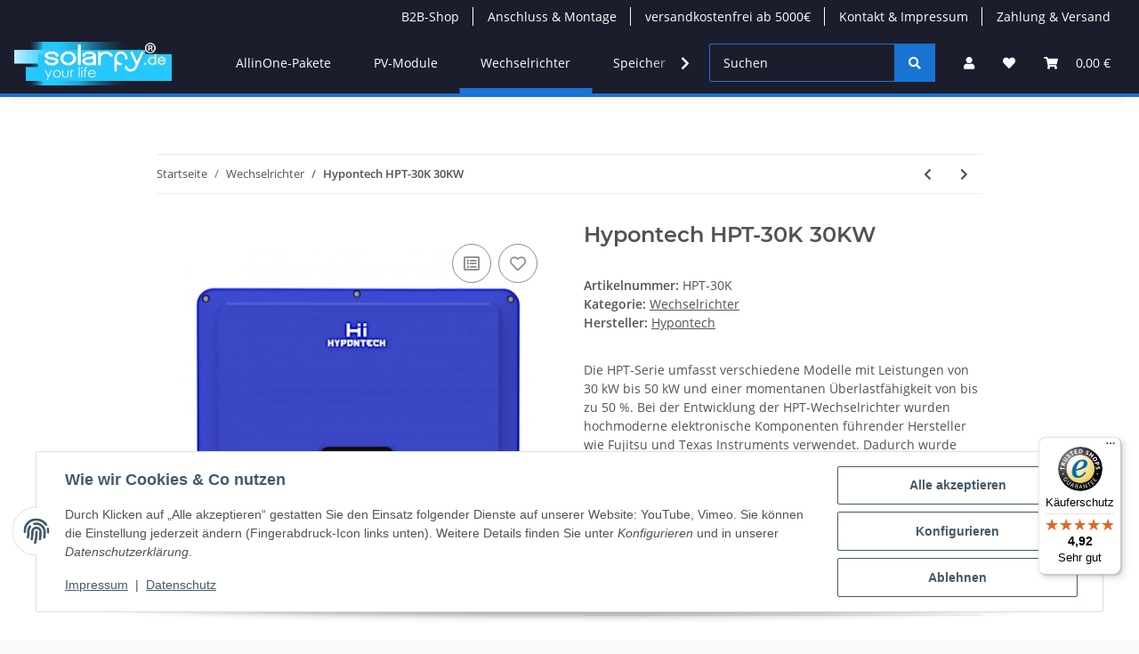

--- FILE ---
content_type: text/html; charset=utf-8
request_url: https://www.solarfy.de/Hypontech-HPT-30K-30KW
body_size: 44329
content:
<!DOCTYPE html>
<html lang="de" itemscope itemtype="https://schema.org/ItemPage">
    
    <head>
<meta property="lscache_baseurl" content="https://www.solarfy.de">
<script type="text/javascript" src="https://www.solarfy.de/plugins/ecomdata_lscache5/frontend/js/lscache.guestmode.min.js?v=2.4.4.2" async></script>
        
            <meta http-equiv="content-type" content="text/html; charset=utf-8">
            <meta name="description" itemprop="description" content="Die HPT-Serie umfasst verschiedene Modelle mit Leistungen von 30 kW bis 50 kW und einer momentanen Überlastfähigkeit von bis zu 50 % Bei der Entwicklung der">
                        <meta name="viewport" content="width=device-width, initial-scale=1.0">
            <meta http-equiv="X-UA-Compatible" content="IE=edge">
                        <meta name="robots" content="index, follow">

            <meta itemprop="url" content="https://www.solarfy.de/Hypontech-HPT-30K-30KW">
            <meta property="og:type" content="website">
            <meta property="og:site_name" content="Hypontech HPT-30K 30KW">
            <meta property="og:title" content="Hypontech HPT-30K 30KW">
            <meta property="og:description" content="Die HPT-Serie umfasst verschiedene Modelle mit Leistungen von 30 kW bis 50 kW und einer momentanen Überlastfähigkeit von bis zu 50 % Bei der Entwicklung der">
            <meta property="og:url" content="https://www.solarfy.de/Hypontech-HPT-30K-30KW">

                                    
                            <meta itemprop="image" content="https://www.solarfy.de/media/image/product/6716/lg/hypontech-hpt-30k-30kw.jpg">
                <meta property="og:image" content="https://www.solarfy.de/media/image/product/6716/lg/hypontech-hpt-30k-30kw.jpg">
                <meta property="og:image:width" content="1000">
                <meta property="og:image:height" content="1000">
                    

        <title itemprop="name">Hypontech HPT-30K 30KW</title>

                    <link rel="canonical" href="https://www.solarfy.de/Hypontech-HPT-30K-30KW">
        
        

        
            <link rel="icon" href="https://www.solarfy.de/favicon.ico" sizes="48x48">
            <link rel="icon" href="https://www.solarfy.de/favicon.svg" sizes="any" type="image/svg+xml">
            <link rel="apple-touch-icon" href="https://www.solarfy.de/apple-touch-icon.png">
            <meta name="msapplication-TileColor" content="#1C1D2C">
            <meta name="msapplication-TileImage" content="https://www.solarfy.de/mstile-144x144.png">
        
        
            <meta name="theme-color" content="#1C1D2C">
        

        
                                                    
                <style id="criticalCSS">
                    
                        :root{--blue: #007bff;--indigo: #6610f2;--purple: #6f42c1;--pink: #e83e8c;--red: #dc3545;--orange: #fd7e14;--yellow: #ffc107;--green: #28a745;--teal: #20c997;--cyan: #17a2b8;--white: #ffffff;--gray: #707070;--gray-dark: #343a40;--primary: #1973D3;--secondary: #1973D3;--success: #1C871E;--info: #525252;--warning: #f39932;--danger: #b90000;--light: #fafafa;--dark: #525252;--gray: #707070;--gray-light: #fafafa;--gray-medium: #ebebeb;--gray-dark: #9b9b9b;--gray-darker: #525252;--breakpoint-xs: 0;--breakpoint-sm: 576px;--breakpoint-md: 768px;--breakpoint-lg: 992px;--breakpoint-xl: 1300px;--font-family-sans-serif: "Open Sans", sans-serif;--font-family-monospace: SFMono-Regular, Menlo, Monaco, Consolas, "Liberation Mono", "Courier New", monospace}*,*::before,*::after{box-sizing:border-box}html{font-family:sans-serif;line-height:1.15;-webkit-text-size-adjust:100%;-webkit-tap-highlight-color:rgba(0, 0, 0, 0)}article,aside,figcaption,figure,footer,header,hgroup,main,nav,section{display:block}body{margin:0;font-family:"Open Sans", sans-serif;font-size:0.875rem;font-weight:400;line-height:1.5;color:#525252;text-align:left;background-color:#fafafa}[tabindex="-1"]:focus:not(:focus-visible){outline:0 !important}hr{box-sizing:content-box;height:0;overflow:visible}h1,h2,h3,h4,h5,h6{margin-top:0;margin-bottom:1rem}p{margin-top:0;margin-bottom:1rem}abbr[title],abbr[data-original-title]{text-decoration:underline;text-decoration:underline dotted;cursor:help;border-bottom:0;text-decoration-skip-ink:none}address{margin-bottom:1rem;font-style:normal;line-height:inherit}ol,ul,dl{margin-top:0;margin-bottom:1rem}ol ol,ul ul,ol ul,ul ol{margin-bottom:0}dt{font-weight:700}dd{margin-bottom:0.5rem;margin-left:0}blockquote{margin:0 0 1rem}b,strong{font-weight:bolder}small{font-size:80%}sub,sup{position:relative;font-size:75%;line-height:0;vertical-align:baseline}sub{bottom:-0.25em}sup{top:-0.5em}a{color:#525252;text-decoration:underline;background-color:transparent}a:hover{color:#1973D3;text-decoration:none}a:not([href]):not([class]){color:inherit;text-decoration:none}a:not([href]):not([class]):hover{color:inherit;text-decoration:none}pre,code,kbd,samp{font-family:SFMono-Regular, Menlo, Monaco, Consolas, "Liberation Mono", "Courier New", monospace;font-size:1em}pre{margin-top:0;margin-bottom:1rem;overflow:auto;-ms-overflow-style:scrollbar}figure{margin:0 0 1rem}img{vertical-align:middle;border-style:none}svg{overflow:hidden;vertical-align:middle}table{border-collapse:collapse}caption{padding-top:0.75rem;padding-bottom:0.75rem;color:#707070;text-align:left;caption-side:bottom}th{text-align:inherit;text-align:-webkit-match-parent}label{display:inline-block;margin-bottom:0.5rem}button{border-radius:0}button:focus:not(:focus-visible){outline:0}input,button,select,optgroup,textarea{margin:0;font-family:inherit;font-size:inherit;line-height:inherit}button,input{overflow:visible}button,select{text-transform:none}[role="button"]{cursor:pointer}select{word-wrap:normal}button,[type="button"],[type="reset"],[type="submit"]{-webkit-appearance:button}button:not(:disabled),[type="button"]:not(:disabled),[type="reset"]:not(:disabled),[type="submit"]:not(:disabled){cursor:pointer}button::-moz-focus-inner,[type="button"]::-moz-focus-inner,[type="reset"]::-moz-focus-inner,[type="submit"]::-moz-focus-inner{padding:0;border-style:none}input[type="radio"],input[type="checkbox"]{box-sizing:border-box;padding:0}textarea{overflow:auto;resize:vertical}fieldset{min-width:0;padding:0;margin:0;border:0}legend{display:block;width:100%;max-width:100%;padding:0;margin-bottom:0.5rem;font-size:1.5rem;line-height:inherit;color:inherit;white-space:normal}progress{vertical-align:baseline}[type="number"]::-webkit-inner-spin-button,[type="number"]::-webkit-outer-spin-button{height:auto}[type="search"]{outline-offset:-2px;-webkit-appearance:none}[type="search"]::-webkit-search-decoration{-webkit-appearance:none}::-webkit-file-upload-button{font:inherit;-webkit-appearance:button}output{display:inline-block}summary{display:list-item;cursor:pointer}template{display:none}[hidden]{display:none !important}.img-fluid{max-width:100%;height:auto}.img-thumbnail{padding:0.25rem;background-color:#fafafa;border:1px solid #dee2e6;border-radius:0.125rem;box-shadow:0 1px 2px rgba(0, 0, 0, 0.075);max-width:100%;height:auto}.figure{display:inline-block}.figure-img{margin-bottom:0.5rem;line-height:1}.figure-caption{font-size:90%;color:#707070}code{font-size:87.5%;color:#e83e8c;word-wrap:break-word}a>code{color:inherit}kbd{padding:0.2rem 0.4rem;font-size:87.5%;color:#ffffff;background-color:#212529;border-radius:0.125rem;box-shadow:inset 0 -0.1rem 0 rgba(0, 0, 0, 0.25)}kbd kbd{padding:0;font-size:100%;font-weight:700;box-shadow:none}pre{display:block;font-size:87.5%;color:#212529}pre code{font-size:inherit;color:inherit;word-break:normal}.pre-scrollable{max-height:340px;overflow-y:scroll}.container,.container-fluid,.container-sm,.container-md,.container-lg,.container-xl{width:100%;padding-right:1rem;padding-left:1rem;margin-right:auto;margin-left:auto}@media (min-width:576px){.container,.container-sm{max-width:97vw}}@media (min-width:768px){.container,.container-sm,.container-md{max-width:720px}}@media (min-width:992px){.container,.container-sm,.container-md,.container-lg{max-width:960px}}@media (min-width:1300px){.container,.container-sm,.container-md,.container-lg,.container-xl{max-width:1250px}}.row{display:flex;flex-wrap:wrap;margin-right:-1rem;margin-left:-1rem}.no-gutters{margin-right:0;margin-left:0}.no-gutters>.col,.no-gutters>[class*="col-"]{padding-right:0;padding-left:0}.col-1,.col-2,.col-3,.col-4,.col-5,.col-6,.col-7,.col-8,.col-9,.col-10,.col-11,.col-12,.col,.col-auto,.col-sm-1,.col-sm-2,.col-sm-3,.col-sm-4,.col-sm-5,.col-sm-6,.col-sm-7,.col-sm-8,.col-sm-9,.col-sm-10,.col-sm-11,.col-sm-12,.col-sm,.col-sm-auto,.col-md-1,.col-md-2,.col-md-3,.col-md-4,.col-md-5,.col-md-6,.col-md-7,.col-md-8,.col-md-9,.col-md-10,.col-md-11,.col-md-12,.col-md,.col-md-auto,.col-lg-1,.col-lg-2,.col-lg-3,.col-lg-4,.col-lg-5,.col-lg-6,.col-lg-7,.col-lg-8,.col-lg-9,.col-lg-10,.col-lg-11,.col-lg-12,.col-lg,.col-lg-auto,.col-xl-1,.col-xl-2,.col-xl-3,.col-xl-4,.col-xl-5,.col-xl-6,.col-xl-7,.col-xl-8,.col-xl-9,.col-xl-10,.col-xl-11,.col-xl-12,.col-xl,.col-xl-auto{position:relative;width:100%;padding-right:1rem;padding-left:1rem}.col{flex-basis:0;flex-grow:1;max-width:100%}.row-cols-1>*{flex:0 0 100%;max-width:100%}.row-cols-2>*{flex:0 0 50%;max-width:50%}.row-cols-3>*{flex:0 0 33.3333333333%;max-width:33.3333333333%}.row-cols-4>*{flex:0 0 25%;max-width:25%}.row-cols-5>*{flex:0 0 20%;max-width:20%}.row-cols-6>*{flex:0 0 16.6666666667%;max-width:16.6666666667%}.col-auto{flex:0 0 auto;width:auto;max-width:100%}.col-1{flex:0 0 8.33333333%;max-width:8.33333333%}.col-2{flex:0 0 16.66666667%;max-width:16.66666667%}.col-3{flex:0 0 25%;max-width:25%}.col-4{flex:0 0 33.33333333%;max-width:33.33333333%}.col-5{flex:0 0 41.66666667%;max-width:41.66666667%}.col-6{flex:0 0 50%;max-width:50%}.col-7{flex:0 0 58.33333333%;max-width:58.33333333%}.col-8{flex:0 0 66.66666667%;max-width:66.66666667%}.col-9{flex:0 0 75%;max-width:75%}.col-10{flex:0 0 83.33333333%;max-width:83.33333333%}.col-11{flex:0 0 91.66666667%;max-width:91.66666667%}.col-12{flex:0 0 100%;max-width:100%}.order-first{order:-1}.order-last{order:13}.order-0{order:0}.order-1{order:1}.order-2{order:2}.order-3{order:3}.order-4{order:4}.order-5{order:5}.order-6{order:6}.order-7{order:7}.order-8{order:8}.order-9{order:9}.order-10{order:10}.order-11{order:11}.order-12{order:12}.offset-1{margin-left:8.33333333%}.offset-2{margin-left:16.66666667%}.offset-3{margin-left:25%}.offset-4{margin-left:33.33333333%}.offset-5{margin-left:41.66666667%}.offset-6{margin-left:50%}.offset-7{margin-left:58.33333333%}.offset-8{margin-left:66.66666667%}.offset-9{margin-left:75%}.offset-10{margin-left:83.33333333%}.offset-11{margin-left:91.66666667%}@media (min-width:576px){.col-sm{flex-basis:0;flex-grow:1;max-width:100%}.row-cols-sm-1>*{flex:0 0 100%;max-width:100%}.row-cols-sm-2>*{flex:0 0 50%;max-width:50%}.row-cols-sm-3>*{flex:0 0 33.3333333333%;max-width:33.3333333333%}.row-cols-sm-4>*{flex:0 0 25%;max-width:25%}.row-cols-sm-5>*{flex:0 0 20%;max-width:20%}.row-cols-sm-6>*{flex:0 0 16.6666666667%;max-width:16.6666666667%}.col-sm-auto{flex:0 0 auto;width:auto;max-width:100%}.col-sm-1{flex:0 0 8.33333333%;max-width:8.33333333%}.col-sm-2{flex:0 0 16.66666667%;max-width:16.66666667%}.col-sm-3{flex:0 0 25%;max-width:25%}.col-sm-4{flex:0 0 33.33333333%;max-width:33.33333333%}.col-sm-5{flex:0 0 41.66666667%;max-width:41.66666667%}.col-sm-6{flex:0 0 50%;max-width:50%}.col-sm-7{flex:0 0 58.33333333%;max-width:58.33333333%}.col-sm-8{flex:0 0 66.66666667%;max-width:66.66666667%}.col-sm-9{flex:0 0 75%;max-width:75%}.col-sm-10{flex:0 0 83.33333333%;max-width:83.33333333%}.col-sm-11{flex:0 0 91.66666667%;max-width:91.66666667%}.col-sm-12{flex:0 0 100%;max-width:100%}.order-sm-first{order:-1}.order-sm-last{order:13}.order-sm-0{order:0}.order-sm-1{order:1}.order-sm-2{order:2}.order-sm-3{order:3}.order-sm-4{order:4}.order-sm-5{order:5}.order-sm-6{order:6}.order-sm-7{order:7}.order-sm-8{order:8}.order-sm-9{order:9}.order-sm-10{order:10}.order-sm-11{order:11}.order-sm-12{order:12}.offset-sm-0{margin-left:0}.offset-sm-1{margin-left:8.33333333%}.offset-sm-2{margin-left:16.66666667%}.offset-sm-3{margin-left:25%}.offset-sm-4{margin-left:33.33333333%}.offset-sm-5{margin-left:41.66666667%}.offset-sm-6{margin-left:50%}.offset-sm-7{margin-left:58.33333333%}.offset-sm-8{margin-left:66.66666667%}.offset-sm-9{margin-left:75%}.offset-sm-10{margin-left:83.33333333%}.offset-sm-11{margin-left:91.66666667%}}@media (min-width:768px){.col-md{flex-basis:0;flex-grow:1;max-width:100%}.row-cols-md-1>*{flex:0 0 100%;max-width:100%}.row-cols-md-2>*{flex:0 0 50%;max-width:50%}.row-cols-md-3>*{flex:0 0 33.3333333333%;max-width:33.3333333333%}.row-cols-md-4>*{flex:0 0 25%;max-width:25%}.row-cols-md-5>*{flex:0 0 20%;max-width:20%}.row-cols-md-6>*{flex:0 0 16.6666666667%;max-width:16.6666666667%}.col-md-auto{flex:0 0 auto;width:auto;max-width:100%}.col-md-1{flex:0 0 8.33333333%;max-width:8.33333333%}.col-md-2{flex:0 0 16.66666667%;max-width:16.66666667%}.col-md-3{flex:0 0 25%;max-width:25%}.col-md-4{flex:0 0 33.33333333%;max-width:33.33333333%}.col-md-5{flex:0 0 41.66666667%;max-width:41.66666667%}.col-md-6{flex:0 0 50%;max-width:50%}.col-md-7{flex:0 0 58.33333333%;max-width:58.33333333%}.col-md-8{flex:0 0 66.66666667%;max-width:66.66666667%}.col-md-9{flex:0 0 75%;max-width:75%}.col-md-10{flex:0 0 83.33333333%;max-width:83.33333333%}.col-md-11{flex:0 0 91.66666667%;max-width:91.66666667%}.col-md-12{flex:0 0 100%;max-width:100%}.order-md-first{order:-1}.order-md-last{order:13}.order-md-0{order:0}.order-md-1{order:1}.order-md-2{order:2}.order-md-3{order:3}.order-md-4{order:4}.order-md-5{order:5}.order-md-6{order:6}.order-md-7{order:7}.order-md-8{order:8}.order-md-9{order:9}.order-md-10{order:10}.order-md-11{order:11}.order-md-12{order:12}.offset-md-0{margin-left:0}.offset-md-1{margin-left:8.33333333%}.offset-md-2{margin-left:16.66666667%}.offset-md-3{margin-left:25%}.offset-md-4{margin-left:33.33333333%}.offset-md-5{margin-left:41.66666667%}.offset-md-6{margin-left:50%}.offset-md-7{margin-left:58.33333333%}.offset-md-8{margin-left:66.66666667%}.offset-md-9{margin-left:75%}.offset-md-10{margin-left:83.33333333%}.offset-md-11{margin-left:91.66666667%}}@media (min-width:992px){.col-lg{flex-basis:0;flex-grow:1;max-width:100%}.row-cols-lg-1>*{flex:0 0 100%;max-width:100%}.row-cols-lg-2>*{flex:0 0 50%;max-width:50%}.row-cols-lg-3>*{flex:0 0 33.3333333333%;max-width:33.3333333333%}.row-cols-lg-4>*{flex:0 0 25%;max-width:25%}.row-cols-lg-5>*{flex:0 0 20%;max-width:20%}.row-cols-lg-6>*{flex:0 0 16.6666666667%;max-width:16.6666666667%}.col-lg-auto{flex:0 0 auto;width:auto;max-width:100%}.col-lg-1{flex:0 0 8.33333333%;max-width:8.33333333%}.col-lg-2{flex:0 0 16.66666667%;max-width:16.66666667%}.col-lg-3{flex:0 0 25%;max-width:25%}.col-lg-4{flex:0 0 33.33333333%;max-width:33.33333333%}.col-lg-5{flex:0 0 41.66666667%;max-width:41.66666667%}.col-lg-6{flex:0 0 50%;max-width:50%}.col-lg-7{flex:0 0 58.33333333%;max-width:58.33333333%}.col-lg-8{flex:0 0 66.66666667%;max-width:66.66666667%}.col-lg-9{flex:0 0 75%;max-width:75%}.col-lg-10{flex:0 0 83.33333333%;max-width:83.33333333%}.col-lg-11{flex:0 0 91.66666667%;max-width:91.66666667%}.col-lg-12{flex:0 0 100%;max-width:100%}.order-lg-first{order:-1}.order-lg-last{order:13}.order-lg-0{order:0}.order-lg-1{order:1}.order-lg-2{order:2}.order-lg-3{order:3}.order-lg-4{order:4}.order-lg-5{order:5}.order-lg-6{order:6}.order-lg-7{order:7}.order-lg-8{order:8}.order-lg-9{order:9}.order-lg-10{order:10}.order-lg-11{order:11}.order-lg-12{order:12}.offset-lg-0{margin-left:0}.offset-lg-1{margin-left:8.33333333%}.offset-lg-2{margin-left:16.66666667%}.offset-lg-3{margin-left:25%}.offset-lg-4{margin-left:33.33333333%}.offset-lg-5{margin-left:41.66666667%}.offset-lg-6{margin-left:50%}.offset-lg-7{margin-left:58.33333333%}.offset-lg-8{margin-left:66.66666667%}.offset-lg-9{margin-left:75%}.offset-lg-10{margin-left:83.33333333%}.offset-lg-11{margin-left:91.66666667%}}@media (min-width:1300px){.col-xl{flex-basis:0;flex-grow:1;max-width:100%}.row-cols-xl-1>*{flex:0 0 100%;max-width:100%}.row-cols-xl-2>*{flex:0 0 50%;max-width:50%}.row-cols-xl-3>*{flex:0 0 33.3333333333%;max-width:33.3333333333%}.row-cols-xl-4>*{flex:0 0 25%;max-width:25%}.row-cols-xl-5>*{flex:0 0 20%;max-width:20%}.row-cols-xl-6>*{flex:0 0 16.6666666667%;max-width:16.6666666667%}.col-xl-auto{flex:0 0 auto;width:auto;max-width:100%}.col-xl-1{flex:0 0 8.33333333%;max-width:8.33333333%}.col-xl-2{flex:0 0 16.66666667%;max-width:16.66666667%}.col-xl-3{flex:0 0 25%;max-width:25%}.col-xl-4{flex:0 0 33.33333333%;max-width:33.33333333%}.col-xl-5{flex:0 0 41.66666667%;max-width:41.66666667%}.col-xl-6{flex:0 0 50%;max-width:50%}.col-xl-7{flex:0 0 58.33333333%;max-width:58.33333333%}.col-xl-8{flex:0 0 66.66666667%;max-width:66.66666667%}.col-xl-9{flex:0 0 75%;max-width:75%}.col-xl-10{flex:0 0 83.33333333%;max-width:83.33333333%}.col-xl-11{flex:0 0 91.66666667%;max-width:91.66666667%}.col-xl-12{flex:0 0 100%;max-width:100%}.order-xl-first{order:-1}.order-xl-last{order:13}.order-xl-0{order:0}.order-xl-1{order:1}.order-xl-2{order:2}.order-xl-3{order:3}.order-xl-4{order:4}.order-xl-5{order:5}.order-xl-6{order:6}.order-xl-7{order:7}.order-xl-8{order:8}.order-xl-9{order:9}.order-xl-10{order:10}.order-xl-11{order:11}.order-xl-12{order:12}.offset-xl-0{margin-left:0}.offset-xl-1{margin-left:8.33333333%}.offset-xl-2{margin-left:16.66666667%}.offset-xl-3{margin-left:25%}.offset-xl-4{margin-left:33.33333333%}.offset-xl-5{margin-left:41.66666667%}.offset-xl-6{margin-left:50%}.offset-xl-7{margin-left:58.33333333%}.offset-xl-8{margin-left:66.66666667%}.offset-xl-9{margin-left:75%}.offset-xl-10{margin-left:83.33333333%}.offset-xl-11{margin-left:91.66666667%}}.nav{display:flex;flex-wrap:wrap;padding-left:0;margin-bottom:0;list-style:none}.nav-link{display:block;padding:0.5rem 1rem;text-decoration:none}.nav-link:hover,.nav-link:focus{text-decoration:none}.nav-link.disabled{color:#707070;pointer-events:none;cursor:default}.nav-tabs{border-bottom:1px solid #dee2e6}.nav-tabs .nav-link{margin-bottom:-1px;border:1px solid transparent;border-top-left-radius:0;border-top-right-radius:0}.nav-tabs .nav-link:hover,.nav-tabs .nav-link:focus{border-color:transparent}.nav-tabs .nav-link.disabled{color:#707070;background-color:transparent;border-color:transparent}.nav-tabs .nav-link.active,.nav-tabs .nav-item.show .nav-link{color:#525252;background-color:transparent;border-color:#1973D3}.nav-tabs .dropdown-menu{margin-top:-1px;border-top-left-radius:0;border-top-right-radius:0}.nav-pills .nav-link{border-radius:0.125rem}.nav-pills .nav-link.active,.nav-pills .show>.nav-link{color:#ffffff;background-color:#1973D3}.nav-fill>.nav-link,.nav-fill .nav-item{flex:1 1 auto;text-align:center}.nav-justified>.nav-link,.nav-justified .nav-item{flex-basis:0;flex-grow:1;text-align:center}.tab-content>.tab-pane{display:none}.tab-content>.active{display:block}.navbar{position:relative;display:flex;flex-wrap:wrap;align-items:center;justify-content:space-between;padding:0.4rem 1rem}.navbar .container,.navbar .container-fluid,.navbar .container-sm,.navbar .container-md,.navbar .container-lg,.navbar .container-xl,.navbar>.container-sm,.navbar>.container-md,.navbar>.container-lg,.navbar>.container-xl{display:flex;flex-wrap:wrap;align-items:center;justify-content:space-between}.navbar-brand{display:inline-block;padding-top:0.40625rem;padding-bottom:0.40625rem;margin-right:1rem;font-size:1rem;line-height:inherit;white-space:nowrap}.navbar-brand:hover,.navbar-brand:focus{text-decoration:none}.navbar-nav{display:flex;flex-direction:column;padding-left:0;margin-bottom:0;list-style:none}.navbar-nav .nav-link{padding-right:0;padding-left:0}.navbar-nav .dropdown-menu{position:static;float:none}.navbar-text{display:inline-block;padding-top:0.5rem;padding-bottom:0.5rem}.navbar-collapse{flex-basis:100%;flex-grow:1;align-items:center}.navbar-toggler{padding:0.25rem 0.75rem;font-size:1rem;line-height:1;background-color:transparent;border:1px solid transparent;border-radius:0.125rem}.navbar-toggler:hover,.navbar-toggler:focus{text-decoration:none}.navbar-toggler-icon{display:inline-block;width:1.5em;height:1.5em;vertical-align:middle;content:"";background:50% / 100% 100% no-repeat}.navbar-nav-scroll{max-height:75vh;overflow-y:auto}@media (max-width:575.98px){.navbar-expand-sm>.container,.navbar-expand-sm>.container-fluid,.navbar-expand-sm>.container-sm,.navbar-expand-sm>.container-md,.navbar-expand-sm>.container-lg,.navbar-expand-sm>.container-xl{padding-right:0;padding-left:0}}@media (min-width:576px){.navbar-expand-sm{flex-flow:row nowrap;justify-content:flex-start}.navbar-expand-sm .navbar-nav{flex-direction:row}.navbar-expand-sm .navbar-nav .dropdown-menu{position:absolute}.navbar-expand-sm .navbar-nav .nav-link{padding-right:1.5rem;padding-left:1.5rem}.navbar-expand-sm>.container,.navbar-expand-sm>.container-fluid,.navbar-expand-sm>.container-sm,.navbar-expand-sm>.container-md,.navbar-expand-sm>.container-lg,.navbar-expand-sm>.container-xl{flex-wrap:nowrap}.navbar-expand-sm .navbar-nav-scroll{overflow:visible}.navbar-expand-sm .navbar-collapse{display:flex !important;flex-basis:auto}.navbar-expand-sm .navbar-toggler{display:none}}@media (max-width:767.98px){.navbar-expand-md>.container,.navbar-expand-md>.container-fluid,.navbar-expand-md>.container-sm,.navbar-expand-md>.container-md,.navbar-expand-md>.container-lg,.navbar-expand-md>.container-xl{padding-right:0;padding-left:0}}@media (min-width:768px){.navbar-expand-md{flex-flow:row nowrap;justify-content:flex-start}.navbar-expand-md .navbar-nav{flex-direction:row}.navbar-expand-md .navbar-nav .dropdown-menu{position:absolute}.navbar-expand-md .navbar-nav .nav-link{padding-right:1.5rem;padding-left:1.5rem}.navbar-expand-md>.container,.navbar-expand-md>.container-fluid,.navbar-expand-md>.container-sm,.navbar-expand-md>.container-md,.navbar-expand-md>.container-lg,.navbar-expand-md>.container-xl{flex-wrap:nowrap}.navbar-expand-md .navbar-nav-scroll{overflow:visible}.navbar-expand-md .navbar-collapse{display:flex !important;flex-basis:auto}.navbar-expand-md .navbar-toggler{display:none}}@media (max-width:991.98px){.navbar-expand-lg>.container,.navbar-expand-lg>.container-fluid,.navbar-expand-lg>.container-sm,.navbar-expand-lg>.container-md,.navbar-expand-lg>.container-lg,.navbar-expand-lg>.container-xl{padding-right:0;padding-left:0}}@media (min-width:992px){.navbar-expand-lg{flex-flow:row nowrap;justify-content:flex-start}.navbar-expand-lg .navbar-nav{flex-direction:row}.navbar-expand-lg .navbar-nav .dropdown-menu{position:absolute}.navbar-expand-lg .navbar-nav .nav-link{padding-right:1.5rem;padding-left:1.5rem}.navbar-expand-lg>.container,.navbar-expand-lg>.container-fluid,.navbar-expand-lg>.container-sm,.navbar-expand-lg>.container-md,.navbar-expand-lg>.container-lg,.navbar-expand-lg>.container-xl{flex-wrap:nowrap}.navbar-expand-lg .navbar-nav-scroll{overflow:visible}.navbar-expand-lg .navbar-collapse{display:flex !important;flex-basis:auto}.navbar-expand-lg .navbar-toggler{display:none}}@media (max-width:1299.98px){.navbar-expand-xl>.container,.navbar-expand-xl>.container-fluid,.navbar-expand-xl>.container-sm,.navbar-expand-xl>.container-md,.navbar-expand-xl>.container-lg,.navbar-expand-xl>.container-xl{padding-right:0;padding-left:0}}@media (min-width:1300px){.navbar-expand-xl{flex-flow:row nowrap;justify-content:flex-start}.navbar-expand-xl .navbar-nav{flex-direction:row}.navbar-expand-xl .navbar-nav .dropdown-menu{position:absolute}.navbar-expand-xl .navbar-nav .nav-link{padding-right:1.5rem;padding-left:1.5rem}.navbar-expand-xl>.container,.navbar-expand-xl>.container-fluid,.navbar-expand-xl>.container-sm,.navbar-expand-xl>.container-md,.navbar-expand-xl>.container-lg,.navbar-expand-xl>.container-xl{flex-wrap:nowrap}.navbar-expand-xl .navbar-nav-scroll{overflow:visible}.navbar-expand-xl .navbar-collapse{display:flex !important;flex-basis:auto}.navbar-expand-xl .navbar-toggler{display:none}}.navbar-expand{flex-flow:row nowrap;justify-content:flex-start}.navbar-expand>.container,.navbar-expand>.container-fluid,.navbar-expand>.container-sm,.navbar-expand>.container-md,.navbar-expand>.container-lg,.navbar-expand>.container-xl{padding-right:0;padding-left:0}.navbar-expand .navbar-nav{flex-direction:row}.navbar-expand .navbar-nav .dropdown-menu{position:absolute}.navbar-expand .navbar-nav .nav-link{padding-right:1.5rem;padding-left:1.5rem}.navbar-expand>.container,.navbar-expand>.container-fluid,.navbar-expand>.container-sm,.navbar-expand>.container-md,.navbar-expand>.container-lg,.navbar-expand>.container-xl{flex-wrap:nowrap}.navbar-expand .navbar-nav-scroll{overflow:visible}.navbar-expand .navbar-collapse{display:flex !important;flex-basis:auto}.navbar-expand .navbar-toggler{display:none}.navbar-light .navbar-brand{color:rgba(0, 0, 0, 0.9)}.navbar-light .navbar-brand:hover,.navbar-light .navbar-brand:focus{color:rgba(0, 0, 0, 0.9)}.navbar-light .navbar-nav .nav-link{color:#525252}.navbar-light .navbar-nav .nav-link:hover,.navbar-light .navbar-nav .nav-link:focus{color:#1973D3}.navbar-light .navbar-nav .nav-link.disabled{color:rgba(0, 0, 0, 0.3)}.navbar-light .navbar-nav .show>.nav-link,.navbar-light .navbar-nav .active>.nav-link,.navbar-light .navbar-nav .nav-link.show,.navbar-light .navbar-nav .nav-link.active{color:rgba(0, 0, 0, 0.9)}.navbar-light .navbar-toggler{color:#525252;border-color:rgba(0, 0, 0, 0.1)}.navbar-light .navbar-toggler-icon{background-image:url("data:image/svg+xml,%3csvg xmlns='http://www.w3.org/2000/svg' width='30' height='30' viewBox='0 0 30 30'%3e%3cpath stroke='%23525252' stroke-linecap='round' stroke-miterlimit='10' stroke-width='2' d='M4 7h22M4 15h22M4 23h22'/%3e%3c/svg%3e")}.navbar-light .navbar-text{color:#525252}.navbar-light .navbar-text a{color:rgba(0, 0, 0, 0.9)}.navbar-light .navbar-text a:hover,.navbar-light .navbar-text a:focus{color:rgba(0, 0, 0, 0.9)}.navbar-dark .navbar-brand{color:#ffffff}.navbar-dark .navbar-brand:hover,.navbar-dark .navbar-brand:focus{color:#ffffff}.navbar-dark .navbar-nav .nav-link{color:rgba(255, 255, 255, 0.5)}.navbar-dark .navbar-nav .nav-link:hover,.navbar-dark .navbar-nav .nav-link:focus{color:rgba(255, 255, 255, 0.75)}.navbar-dark .navbar-nav .nav-link.disabled{color:rgba(255, 255, 255, 0.25)}.navbar-dark .navbar-nav .show>.nav-link,.navbar-dark .navbar-nav .active>.nav-link,.navbar-dark .navbar-nav .nav-link.show,.navbar-dark .navbar-nav .nav-link.active{color:#ffffff}.navbar-dark .navbar-toggler{color:rgba(255, 255, 255, 0.5);border-color:rgba(255, 255, 255, 0.1)}.navbar-dark .navbar-toggler-icon{background-image:url("data:image/svg+xml,%3csvg xmlns='http://www.w3.org/2000/svg' width='30' height='30' viewBox='0 0 30 30'%3e%3cpath stroke='rgba%28255, 255, 255, 0.5%29' stroke-linecap='round' stroke-miterlimit='10' stroke-width='2' d='M4 7h22M4 15h22M4 23h22'/%3e%3c/svg%3e")}.navbar-dark .navbar-text{color:rgba(255, 255, 255, 0.5)}.navbar-dark .navbar-text a{color:#ffffff}.navbar-dark .navbar-text a:hover,.navbar-dark .navbar-text a:focus{color:#ffffff}.fa,.fas,.far,.fal{display:inline-block}h1,h2,h3,h4,h5,h6,.h1,.h2,.h3,.productlist-filter-headline,.sidepanel-left .box-normal .box-normal-link,.h4,.h5,.h6{margin-bottom:1rem;font-family:Montserrat, sans-serif;font-weight:400;line-height:1.2;color:#525252}h1,.h1{font-size:1.875rem}h2,.h2{font-size:1.5rem}h3,.h3,.productlist-filter-headline,.sidepanel-left .box-normal .box-normal-link{font-size:1rem}h4,.h4{font-size:0.875rem}h5,.h5{font-size:0.875rem}h6,.h6{font-size:0.875rem}.banner .img-fluid{width:100%}.label-slide .form-group:not(.exclude-from-label-slide):not(.checkbox) label{display:none}.modal{display:none}.carousel-thumbnails .slick-arrow{opacity:0}.consent-modal:not(.active){display:none}.consent-banner-icon{width:1em;height:1em}.mini>#consent-banner{display:none}html{overflow-y:scroll}.dropdown-menu{display:none}.dropdown-toggle::after{content:"";margin-left:0.5rem;display:inline-block}.list-unstyled,.list-icons{padding-left:0;list-style:none}.input-group{position:relative;display:flex;flex-wrap:wrap;align-items:stretch;width:100%}.input-group>.form-control{flex:1 1 auto;width:1%}#main-wrapper,#header-top-bar,header{background:#ffffff}.container-fluid-xl{max-width:103.125rem}.nav-dividers .nav-item{position:relative}.nav-dividers .nav-item:not(:last-child)::after{content:"";position:absolute;right:0;top:0.5rem;height:calc(100% - 1rem);border-right:0.0625rem solid currentColor}.nav-link{text-decoration:none}.nav-scrollbar{overflow:hidden;display:flex;align-items:center}.nav-scrollbar .nav,.nav-scrollbar .navbar-nav{flex-wrap:nowrap}.nav-scrollbar .nav-item{white-space:nowrap}.nav-scrollbar-inner{overflow-x:auto;padding-bottom:1.5rem;align-self:flex-start}#shop-nav{align-items:center;flex-shrink:0;margin-left:auto}@media (max-width:767.98px){#shop-nav .nav-link{padding-left:0.7rem;padding-right:0.7rem}}.has-left-sidebar .breadcrumb-container{padding-left:0;padding-right:0}.breadcrumb{display:flex;flex-wrap:wrap;padding:0.5rem 0;margin-bottom:0;list-style:none;background-color:transparent;border-radius:0}.breadcrumb-item+.breadcrumb-item{padding-left:0.5rem}.breadcrumb-item+.breadcrumb-item::before{display:inline-block;padding-right:0.5rem;color:#707070;content:"/"}.breadcrumb-item.active{color:#525252;font-weight:700}.breadcrumb-item.first::before{display:none}.breadcrumb-wrapper{margin-bottom:2rem}@media (min-width:992px){.breadcrumb-wrapper{border-style:solid;border-color:#ebebeb;border-width:1px 0}}.breadcrumb{font-size:0.8125rem}.breadcrumb a{text-decoration:none}.breadcrumb-back{padding-right:1rem;margin-right:1rem;border-right:1px solid #ebebeb}.breadcrumb-item{display:none}@media (min-width:768px){.breadcrumb-item{display:flex}}@media (min-width:768px){.breadcrumb-arrow{display:none}}#header-top-bar{position:relative;background-color:#ffffff;z-index:1021;flex-direction:row-reverse}#header-top-bar,header{background-color:#1C1D2C;color:#ffffff}#header-top-bar a,header a{text-decoration:none;color:#ffffff}#header-top-bar a:hover:not(.dropdown-item):not(.btn),header a:hover:not(.dropdown-item):not(.btn){color:#1973D3}#header-top-bar .nav-mobile-heading,header .nav-mobile-heading{background-color:#1C1D2C}.img-aspect-ratio{width:100%;height:auto}header{box-shadow:0 1rem 0.5625rem -0.75rem rgba(0, 0, 0, 0.06);position:relative;z-index:1020}header .form-control,header .form-control:focus{background-color:#1C1D2C;color:#ffffff}header .navbar{padding:0;position:static}@media (min-width:992px){header{padding-bottom:0}header .navbar-brand{margin-right:3rem}}header .navbar-brand{padding-top:0.4rem;padding-bottom:0.4rem}header .navbar-brand img{height:2rem;width:auto}header .navbar-toggler{color:#525252}header .nav-right .dropdown-menu{margin-top:-0.03125rem;box-shadow:inset 0 1rem 0.5625rem -0.75rem rgba(0, 0, 0, 0.06)}@media (min-width:992px){header .navbar-brand{padding-top:0.6rem;padding-bottom:0.6rem}header .navbar-brand img{height:3.125rem}header .navbar-collapse{height:4.3125rem}header .navbar-nav>.nav-item>.nav-link{position:relative;padding:1.5rem}header .navbar-nav>.nav-item>.nav-link::before{content:"";position:absolute;bottom:0;left:50%;transform:translateX(-50%);border-width:0 0 6px;border-color:#1973D3;border-style:solid;transition:width 0.4s;width:0}header .navbar-nav>.nav-item.active>.nav-link::before,header .navbar-nav>.nav-item:hover>.nav-link::before,header .navbar-nav>.nav-item.hover>.nav-link::before{width:100%}header .navbar-nav>.nav-item .nav{flex-wrap:wrap}header .navbar-nav .nav .nav-link{padding:0}header .navbar-nav .nav .nav-link::after{display:none}header .navbar-nav .dropdown .nav-item{width:100%}header .nav-mobile-body{align-self:flex-start;width:100%}header .nav-scrollbar-inner{width:100%}header .nav-right .nav-link{padding-top:1.5rem;padding-bottom:1.5rem}}.btn{display:inline-block;font-weight:600;color:#525252;text-align:center;vertical-align:middle;user-select:none;background-color:transparent;border:1px solid transparent;padding:0.625rem 0.9375rem;font-size:0.875rem;line-height:1.5;border-radius:0.125rem}.btn.disabled,.btn:disabled{opacity:0.65;box-shadow:none}.btn:not(:disabled):not(.disabled):active,.btn:not(:disabled):not(.disabled).active{box-shadow:none}.form-control{display:block;width:100%;height:calc(1.5em + 1.25rem + 2px);padding:0.625rem 0.9375rem;font-size:0.875rem;font-weight:400;line-height:1.5;color:#525252;background-color:#ffffff;background-clip:padding-box;border:1px solid #707070;border-radius:0.125rem;box-shadow:inset 0 1px 1px rgba(0, 0, 0, 0.075);transition:border-color 0.15s ease-in-out, box-shadow 0.15s ease-in-out}@media (prefers-reduced-motion:reduce){.form-control{transition:none}}.square{display:flex;position:relative}.square::before{content:"";display:inline-block;padding-bottom:100%}.pagination{margin:0;align-items:center}.productlist-page-nav,.productlist-page-nav-header-m{align-items:center}.productlist-page-nav .productlist-item-info{margin-left:auto}#product-offer .product-info ul.info-essential{margin:2rem 0;padding-left:0;list-style:none}.price_wrapper{margin-bottom:1.5rem}.price_wrapper .price{display:inline-block}.price_wrapper .bulk-prices{margin-top:1rem}.price_wrapper .bulk-prices .bulk-price{margin-right:0.25rem}#product-offer .product-info{border:0}#product-offer .product-info .bordered-top-bottom{padding:1rem;border-top:1px solid #fafafa;border-bottom:1px solid #fafafa}#product-offer .product-info ul.info-essential{margin:2rem 0}#product-offer .product-info .shortdesc{margin-bottom:1rem}#product-offer .product-info .product-offer{margin-bottom:2rem}#product-offer .product-info .product-offer>.row{margin-bottom:1.5rem}#product-offer .product-info .stock-information{border-top:1px solid #ebebeb;border-bottom:1px solid #ebebeb;align-items:flex-end}#product-offer .product-info .stock-information.stock-information-p{padding-top:1rem;padding-bottom:1rem}@media (max-width:767.98px){#product-offer .product-info .stock-information{margin-top:1rem}}#product-offer .product-info .question-on-item{margin-left:auto}#product-offer .product-info .question-on-item .question{padding:0}.flex-row-reverse{flex-direction:row-reverse !important}.flex-column{flex-direction:column !important}.justify-content-start{justify-content:flex-start !important}.collapse:not(.show){display:none}.d-none{display:none !important}.d-block{display:block !important}.d-flex{display:flex !important}.d-inline-block{display:inline-block !important}@media (min-width:992px){.d-lg-none{display:none !important}.d-lg-block{display:block !important}.d-lg-flex{display:flex !important}}@media (min-width:768px){.d-md-none{display:none !important}.d-md-block{display:block !important}.d-md-flex{display:flex !important}.d-md-inline-block{display:inline-block !important}}@media (min-width:992px){.justify-content-lg-end{justify-content:flex-end !important}}.list-gallery{display:flex;flex-direction:column}.list-gallery .second-wrapper{position:absolute;top:0;left:0;width:100%;height:100%}.list-gallery img.second{opacity:0}.form-group{margin-bottom:1rem}.btn-secondary{background-color:#1973D3;color:#fafafa}.btn-outline-secondary{color:#1973D3;border-color:#1973D3}.btn-group{display:inline-flex}.productlist-filter-headline{border-bottom:1px solid #ebebeb;padding-bottom:0.5rem;margin-bottom:1rem}hr{margin-top:1rem;margin-bottom:1rem;border:0;border-top:1px solid #ebebeb}.badge-circle-1{background-color:#ffffff}#content{padding-bottom:3rem}#content-wrapper{margin-top:0}#content-wrapper.has-fluid{padding-top:1rem}#content-wrapper:not(.has-fluid){padding-top:2rem}@media (min-width:992px){#content-wrapper:not(.has-fluid){padding-top:4rem}}aside h4{margin-bottom:1rem}aside .card{border:none;box-shadow:none;background-color:transparent}aside .card .card-title{margin-bottom:0.5rem;font-size:1.5rem;font-weight:600}aside .card.card-default .card-heading{border-bottom:none;padding-left:0;padding-right:0}aside .card.card-default>.card-heading>.card-title{color:#525252;font-weight:600;border-bottom:1px solid #ebebeb;padding:10px 0}aside .card>.card-body{padding:0}aside .card>.card-body .card-title{font-weight:600}aside .nav-panel .nav{flex-wrap:initial}aside .nav-panel>.nav>.active>.nav-link{border-bottom:0.375rem solid #1973D3;cursor:pointer}aside .nav-panel .active>.nav-link{font-weight:700}aside .nav-panel .nav-link[aria-expanded=true] i.fa-chevron-down{transform:rotate(180deg)}aside .nav-panel .nav-link,aside .nav-panel .nav-item{clear:left}aside .box .nav-link,aside .box .nav a,aside .box .dropdown-menu .dropdown-item{text-decoration:none;white-space:normal}aside .box .nav-link{padding-left:0;padding-right:0}aside .box .snippets-categories-nav-link-child{padding-left:0.5rem;padding-right:0.5rem}aside .box-monthlynews a .value{text-decoration:underline}aside .box-monthlynews a .value:hover{text-decoration:none}.box-categories .dropdown .collapse,.box-linkgroup .dropdown .collapse{background:#fafafa}.box-categories .nav-link{cursor:pointer}.box_login .register{text-decoration:underline}.box_login .register:hover{text-decoration:none}.box_login .register .fa{color:#1973D3}.box_login .resetpw{text-decoration:underline}.box_login .resetpw:hover{text-decoration:none}.jqcloud-word.w0{color:#75abe5;font-size:70%}.jqcloud-word.w1{color:#63a0e1;font-size:100%}.jqcloud-word.w2{color:#5095de;font-size:130%}.jqcloud-word.w3{color:#3e89da;font-size:160%}.jqcloud-word.w4{color:#2b7ed7;font-size:190%}.jqcloud-word.w5{color:#1973d3;font-size:220%}.jqcloud-word.w6{color:#176ac2;font-size:250%}.jqcloud-word.w7{color:#1561b1;font-size:280%}.jqcloud{line-height:normal;overflow:hidden;position:relative}.jqcloud-word a{color:inherit !important;font-size:inherit !important;text-decoration:none !important}.jqcloud-word a:hover{color:#1973D3 !important}.searchcloud{width:100%;height:200px}#footer-boxes .card{background:transparent;border:0}#footer-boxes .card a{text-decoration:none}@media (min-width:768px){.box-normal{margin-bottom:1.5rem}}.box-normal .box-normal-link{text-decoration:none;font-weight:700;margin-bottom:0.5rem}@media (min-width:768px){.box-normal .box-normal-link{display:none}}.box-filter-hr{margin-top:0.5rem;margin-bottom:0.5rem}.box-normal-hr{margin-top:1rem;margin-bottom:1rem;display:flex}@media (min-width:768px){.box-normal-hr{display:none}}.box-last-seen .box-last-seen-item{margin-bottom:1rem}.box-nav-item{margin-top:0.5rem}@media (min-width:768px){.box-nav-item{margin-top:0}}.box-login .box-login-resetpw{margin-bottom:0.5rem;padding-left:0;padding-right:0;display:block}.box-slider{margin-bottom:1.5rem}.box-link-wrapper{align-items:center;display:flex}.box-link-wrapper i.snippets-filter-item-icon-right{color:#707070}.box-link-wrapper .badge{margin-left:auto}.box-delete-button{text-align:right;white-space:nowrap}.box-delete-button .remove{float:right}.box-filter-price .box-filter-price-collapse{padding-bottom:1.5rem}.hr-no-top{margin-top:0;margin-bottom:1rem}.characteristic-collapse-btn-inner img{margin-right:0.25rem}#search{margin-right:1rem;display:none}@media (min-width:992px){#search{display:block}}#footer{background-color:#1C1D2C;color:#ffffff}.toggler-logo-wrapper{float:left}@media (max-width:991.98px){.toggler-logo-wrapper{position:absolute}.toggler-logo-wrapper .logo-wrapper{float:left}.toggler-logo-wrapper .burger-menu-wrapper{float:left;padding-top:1rem}}.navbar .container{display:block}.lazyloading{color:transparent;width:auto;height:auto;max-width:40px;max-height:40px}.lazyload{opacity:0 !important}
                    
                    
                                                                            @media (min-width: 992px) {
                                header .navbar-brand img {
                                    height: 49px;
                                }
                                                                    nav.navbar {
                                        height: calc(49px + 1.2rem);
                                    }
                                                            }
                                            
                </style>
            
                                                            <link rel="preload" href="https://www.solarfy.de/templates/NOVA/themes/midnight/midnight.css?v=1.3.0" as="style" onload="this.onload=null;this.rel='stylesheet'">
                                    <link rel="preload" href="https://www.solarfy.de/templates/NOVA/themes/midnight/custom.css?v=1.3.0" as="style" onload="this.onload=null;this.rel='stylesheet'">
                                                                            <link rel="preload" href="https://www.solarfy.de/plugins/ecomdata_lscache5/frontend/css/lscache.css?v=1.3.0" as="style" onload="this.onload=null;this.rel='stylesheet'">
                                            <link rel="preload" href="https://www.solarfy.de/plugins/traumpixel_solar_steuerfrei/frontend/css/style.css?v=1.3.0" as="style" onload="this.onload=null;this.rel='stylesheet'">
                                    
                <noscript>
                                            <link rel="stylesheet" href="https://www.solarfy.de/templates/NOVA/themes/midnight/midnight.css?v=1.3.0">
                                            <link rel="stylesheet" href="https://www.solarfy.de/templates/NOVA/themes/midnight/custom.css?v=1.3.0">
                                                                                            <link href="https://www.solarfy.de/plugins/ecomdata_lscache5/frontend/css/lscache.css?v=1.3.0" rel="stylesheet">
                                                    <link href="https://www.solarfy.de/plugins/traumpixel_solar_steuerfrei/frontend/css/style.css?v=1.3.0" rel="stylesheet">
                                                            </noscript>
            
                                    <script>
                /*! loadCSS rel=preload polyfill. [c]2017 Filament Group, Inc. MIT License */
                (function (w) {
                    "use strict";
                    if (!w.loadCSS) {
                        w.loadCSS = function (){};
                    }
                    var rp = loadCSS.relpreload = {};
                    rp.support                  = (function () {
                        var ret;
                        try {
                            ret = w.document.createElement("link").relList.supports("preload");
                        } catch (e) {
                            ret = false;
                        }
                        return function () {
                            return ret;
                        };
                    })();
                    rp.bindMediaToggle          = function (link) {
                        var finalMedia = link.media || "all";

                        function enableStylesheet() {
                            if (link.addEventListener) {
                                link.removeEventListener("load", enableStylesheet);
                            } else if (link.attachEvent) {
                                link.detachEvent("onload", enableStylesheet);
                            }
                            link.setAttribute("onload", null);
                            link.media = finalMedia;
                        }

                        if (link.addEventListener) {
                            link.addEventListener("load", enableStylesheet);
                        } else if (link.attachEvent) {
                            link.attachEvent("onload", enableStylesheet);
                        }
                        setTimeout(function () {
                            link.rel   = "stylesheet";
                            link.media = "only x";
                        });
                        setTimeout(enableStylesheet, 3000);
                    };

                    rp.poly = function () {
                        if (rp.support()) {
                            return;
                        }
                        var links = w.document.getElementsByTagName("link");
                        for (var i = 0; i < links.length; i++) {
                            var link = links[i];
                            if (link.rel === "preload" && link.getAttribute("as") === "style" && !link.getAttribute("data-loadcss")) {
                                link.setAttribute("data-loadcss", true);
                                rp.bindMediaToggle(link);
                            }
                        }
                    };

                    if (!rp.support()) {
                        rp.poly();

                        var run = w.setInterval(rp.poly, 500);
                        if (w.addEventListener) {
                            w.addEventListener("load", function () {
                                rp.poly();
                                w.clearInterval(run);
                            });
                        } else if (w.attachEvent) {
                            w.attachEvent("onload", function () {
                                rp.poly();
                                w.clearInterval(run);
                            });
                        }
                    }

                    if (typeof exports !== "undefined") {
                        exports.loadCSS = loadCSS;
                    }
                    else {
                        w.loadCSS = loadCSS;
                    }
                }(typeof global !== "undefined" ? global : this));
            </script>
                                        <link rel="alternate" type="application/rss+xml" title="Newsfeed solarfy.de" href="https://www.solarfy.de/rss.xml">
                                                        

                

        <script src="https://www.solarfy.de/templates/NOVA/js/jquery-3.7.1.min.js"></script>

                                                        <script defer src="https://www.solarfy.de/plugins/traumpixel_solar_steuerfrei/frontend/js/main.js?v=1.3.0"></script>
                                                        <script defer src="https://www.solarfy.de/templates/NOVA/js/bootstrap-toolkit.js?v=1.3.0"></script>
                            <script defer src="https://www.solarfy.de/templates/NOVA/js/bootstrap.bundle.min.js?v=1.3.0"></script>
                            <script defer src="https://www.solarfy.de/templates/NOVA/js/slick.min.js?v=1.3.0"></script>
                            <script defer src="https://www.solarfy.de/templates/NOVA/js/eModal.min.js?v=1.3.0"></script>
                            <script defer src="https://www.solarfy.de/templates/NOVA/js/jquery.nivo.slider.pack.js?v=1.3.0"></script>
                            <script defer src="https://www.solarfy.de/templates/NOVA/js/bootstrap-select.min.js?v=1.3.0"></script>
                            <script defer src="https://www.solarfy.de/templates/NOVA/js/jtl.evo.js?v=1.3.0"></script>
                            <script defer src="https://www.solarfy.de/templates/NOVA/js/typeahead.bundle.min.js?v=1.3.0"></script>
                            <script defer src="https://www.solarfy.de/templates/NOVA/js/wow.min.js?v=1.3.0"></script>
                            <script defer src="https://www.solarfy.de/templates/NOVA/js/colcade.js?v=1.3.0"></script>
                            <script defer src="https://www.solarfy.de/templates/NOVA/js/global.js?v=1.3.0"></script>
                            <script defer src="https://www.solarfy.de/templates/NOVA/js/slick-lightbox.min.js?v=1.3.0"></script>
                            <script defer src="https://www.solarfy.de/templates/NOVA/js/jquery.serialize-object.min.js?v=1.3.0"></script>
                            <script defer src="https://www.solarfy.de/templates/NOVA/js/jtl.io.js?v=1.3.0"></script>
                            <script defer src="https://www.solarfy.de/templates/NOVA/js/jtl.article.js?v=1.3.0"></script>
                            <script defer src="https://www.solarfy.de/templates/NOVA/js/jtl.basket.js?v=1.3.0"></script>
                            <script defer src="https://www.solarfy.de/templates/NOVA/js/parallax.min.js?v=1.3.0"></script>
                            <script defer src="https://www.solarfy.de/templates/NOVA/js/jqcloud.js?v=1.3.0"></script>
                            <script defer src="https://www.solarfy.de/templates/NOVA/js/nouislider.min.js?v=1.3.0"></script>
                            <script defer src="https://www.solarfy.de/templates/NOVA/js/consent.js?v=1.3.0"></script>
                            <script defer src="https://www.solarfy.de/templates/NOVA/js/consent.youtube.js?v=1.3.0"></script>
                                        <script defer src="https://www.solarfy.de/plugins/ecomdata_lscache5/frontend/js/lscache.debug.min.js?v=1.3.0"></script>
                            <script defer src="https://www.solarfy.de/plugins/s360_klarna_shop5/frontend/js/osm.js?v=1.3.0"></script>
                            <script defer src="https://www.solarfy.de/plugins/netzdingeDE_ab_preis/frontend/js/js.js?v=1.3.0"></script>
                    
        
                    <script defer src="https://www.solarfy.de/templates/NOVA/js/custom.js?v=1.3.0"></script>
        
        

        
                            <link rel="preload" href="https://www.solarfy.de/templates/NOVA/themes/base/fonts/opensans/open-sans-600.woff2" as="font" crossorigin>
                <link rel="preload" href="https://www.solarfy.de/templates/NOVA/themes/base/fonts/opensans/open-sans-regular.woff2" as="font" crossorigin>
                <link rel="preload" href="https://www.solarfy.de/templates/NOVA/themes/base/fonts/montserrat/Montserrat-SemiBold.woff2" as="font" crossorigin>
                        <link rel="preload" href="https://www.solarfy.de/templates/NOVA/themes/base/fontawesome/webfonts/fa-solid-900.woff2" as="font" crossorigin>
            <link rel="preload" href="https://www.solarfy.de/templates/NOVA/themes/base/fontawesome/webfonts/fa-regular-400.woff2" as="font" crossorigin>
        
        
            <link rel="modulepreload" href="https://www.solarfy.de/templates/NOVA/js/app/globals.js" as="script" crossorigin>
            <link rel="modulepreload" href="https://www.solarfy.de/templates/NOVA/js/app/snippets/form-counter.js" as="script" crossorigin>
            <link rel="modulepreload" href="https://www.solarfy.de/templates/NOVA/js/app/plugins/navscrollbar.js" as="script" crossorigin>
            <link rel="modulepreload" href="https://www.solarfy.de/templates/NOVA/js/app/plugins/tabdrop.js" as="script" crossorigin>
            <link rel="modulepreload" href="https://www.solarfy.de/templates/NOVA/js/app/views/header.js" as="script" crossorigin>
            <link rel="modulepreload" href="https://www.solarfy.de/templates/NOVA/js/app/views/productdetails.js" as="script" crossorigin>
        
                        
                    
        <script type="module" src="https://www.solarfy.de/templates/NOVA/js/app/app.js"></script>
        <script>(function(){
            // back-to-list-link mechanics

                            let has_starting_point = window.sessionStorage.getItem('has_starting_point') === 'true';
                let product_id         = Number(window.sessionStorage.getItem('cur_product_id'));
                let page_visits        = Number(window.sessionStorage.getItem('product_page_visits'));
                let no_reload          = performance.getEntriesByType('navigation')[0].type !== 'reload';

                let browseNext         =                         6719;

                let browsePrev         =                         6715;

                let should_render_link = true;

                if (has_starting_point === false) {
                    should_render_link = false;
                } else if (product_id === 0) {
                    product_id  = 6716;
                    page_visits = 1;
                } else if (product_id === 6716) {
                    if (no_reload) {
                        page_visits ++;
                    }
                } else if (product_id === browseNext || product_id === browsePrev) {
                    product_id = 6716;
                    page_visits ++;
                } else {
                    has_starting_point = false;
                    should_render_link = false;
                }

                window.sessionStorage.setItem('has_starting_point', has_starting_point);
                window.sessionStorage.setItem('cur_product_id', product_id);
                window.sessionStorage.setItem('product_page_visits', page_visits);
                window.should_render_backtolist_link = should_render_link;
                    })()</script>
    </head>
    

    
    
        <body class="btn-animated                     wish-compare-animation-mobile                                                                is-nova" data-page="1">
    
                                
                
        
                                        
                    <div id="header-top-bar" class="d-none topbar-wrapper   d-lg-flex">
                        <div class="container-fluid container-fluid-xl d-lg-flex flex-row-reverse">
                            
    <ul class="nav topbar-main nav-dividers
                    ">
    
            

        
<li class="nav-item">
    <a class="nav-link         " title="" target="_self" href="https://www.solarfy.de/Registrieren">
    B2B-Shop
    </a>
</li>
<li class="nav-item">
    <a class="nav-link         " title="Anschluss &amp; Montage von PV-Anlagen" target="_self" href="https://www.solarfy.de/Anschluss-amp-Montage">
    Anschluss &amp; Montage
    </a>
</li>
<li class="nav-item">
    <a class="nav-link         " title="" target="_self" href="https://www.solarfy.de/Zahlung-amp-Versand">
    versandkostenfrei ab 5000€
    </a>
</li>
<li class="nav-item">
    <a class="nav-link         " title="" target="_self" href="https://www.solarfy.de/Kontakt-Impressum">
    Kontakt &amp; Impressum
    </a>
</li>
<li class="nav-item">
    <a class="nav-link         " title="" target="_self" href="https://www.solarfy.de/Zahlung-amp-Versand">
    Zahlung &amp; Versand
    </a>
</li>

</ul>

                        </div>
                    </div>
                
                        <header class="d-print-none                         sticky-top                        fixed-navbar theme-midnight" id="jtl-nav-wrapper">
                                    
                        <div class="container-fluid container-fluid-xl">
                        
                            
                                
    <div class="toggler-logo-wrapper">
        
            <button id="burger-menu" class="burger-menu-wrapper navbar-toggler collapsed " type="button" data-toggle="collapse" data-target="#mainNavigation" aria-controls="mainNavigation" aria-expanded="false" aria-label="Toggle navigation">
                <span class="navbar-toggler-icon"></span>
            </button>
        

        
            <div id="logo" class="logo-wrapper" itemprop="publisher" itemscope itemtype="https://schema.org/Organization">
                <span itemprop="name" class="d-none"></span>
                <meta itemprop="url" content="https://www.solarfy.de/">
                <meta itemprop="logo" content="https://www.solarfy.de/bilder/intern/shoplogo/logo.fw.png">
                <a href="https://www.solarfy.de/" title="solarfy.de" class="navbar-brand">
                                        
            <img src="https://www.solarfy.de/bilder/intern/shoplogo/logo.fw.png" class="" id="shop-logo" alt="solarfy.de" width="180" height="50">
    
                                
</a>            </div>
        
    </div>

                            
                            <nav class="navbar justify-content-start align-items-lg-end navbar-expand-lg
                 navbar-expand-1">
                                                                        
                                        
    <ul id="shop-nav" class="nav nav-right order-lg-last nav-icons
                    ">
            
                            
    
        <li class="nav-item" id="search">
            <div class="search-wrapper">
                <form action="https://www.solarfy.de/search/" method="get">
                    <div class="form-icon">
                        <div class="input-group " role="group">
                                    <input type="text" class="form-control ac_input" placeholder="Suchen" id="search-header" name="qs" autocomplete="off" aria-label="Suchen">

                            <div class="input-group-append ">
                                                
    
<button type="submit" class="btn  btn-secondary" aria-label="Suchen">
    <span class="fas fa-search"></span>
</button>
                            
    </div>
                            <span class="form-clear d-none"><i class="fas fa-times"></i></span>
                        
    </div>
                    </div>
                </form>
            </div>
        </li>
    
    
            

                    
        
                    
        
            
        
        
        
            
    <li class="nav-item dropdown account-icon-dropdown" aria-expanded="false">
    <a class="nav-link nav-link-custom
                " href="#" data-toggle="dropdown" aria-haspopup="true" aria-expanded="false" role="button" aria-label="Mein Konto">
        <span class="fas fa-user"></span>
    </a>
    <div class="dropdown-menu
         dropdown-menu-right    ">
                            
                <div class="dropdown-body lg-min-w-lg">
                    <form class="jtl-validate label-slide" target="_self" action="https://www.solarfy.de/Mein-Konto" method="post">
    <input type="hidden" class="jtl_token" name="jtl_token" value="dba64c952da0ecc4ca26226c560f94ac122d2de5deaded53bc6a4931e0c98d4f">
                                
                            <fieldset id="quick-login">
                                
                                        <div id="6971e9ab6de1b" aria-labelledby="form-group-label-6971e9ab6de1b" class="form-group " role="group">
                    <div class="d-flex flex-column-reverse">
                                                                        <input type="email" class="form-control  form-control-sm" placeholder=" " id="email_quick" required name="email" autocomplete="email">

                                    
                <label id="form-group-label-6971e9ab6de1b" for="email_quick" class="col-form-label pt-0">
                    E-Mail-Adresse
                </label>
            </div>
            </div>
                                
                                
                                        <div id="6971e9ab6de8d" aria-labelledby="form-group-label-6971e9ab6de8d" class="form-group account-icon-dropdown-pass" role="group">
                    <div class="d-flex flex-column-reverse">
                                                                        <input type="password" class="form-control  form-control-sm" placeholder=" " id="password_quick" required name="passwort" autocomplete="current-password">

                                    
                <label id="form-group-label-6971e9ab6de8d" for="password_quick" class="col-form-label pt-0">
                    Passwort
                </label>
            </div>
            </div>
                                
                                
                                                                    
                                
                                        <fieldset class="form-group " id="6971e9ab6def6">
                                <div>
                                                        <input type="hidden" class="form-control " value="1" name="login">

                                                                                    
    
<button type="submit" class="btn  btn-primary btn-sm btn-block" id="submit-btn">
    Anmelden
</button>
                                    
                            </div>
            </fieldset>
                                
                            </fieldset>
                        
                    
</form>
                    
                        <a href="https://www.solarfy.de/Passwort-vergessen" title="Passwort vergessen" rel="nofollow">
                                Passwort vergessen
                        
</a>                    
                </div>
                
                    <div class="dropdown-footer">
                        Neu hier?
                        <a href="https://www.solarfy.de/Registrieren" title="Jetzt registrieren!" rel="nofollow">
                                Jetzt registrieren!
                        
</a>                    </div>
                
            
            
    </div>
</li>

        
                                    
                    
        <li id="shop-nav-compare" title="Vergleichsliste" class="nav-item dropdown d-none">
        
            <a href="#" class="nav-link" aria-haspopup="true" aria-expanded="false" aria-label="Vergleichsliste" data-toggle="dropdown">
                    <i class="fas fa-list">
                    <span id="comparelist-badge" class="fa-sup" title="0">
                        0
                    </span>
                </i>
            
</a>        
        
            <div id="comparelist-dropdown-container" class="dropdown-menu dropdown-menu-right lg-min-w-lg">
                <div id="comparelist-dropdown-content">
                    
                        
    
        <div class="comparelist-dropdown-table table-responsive max-h-sm lg-max-h">
                    </div>
    
    
        <div class="comparelist-dropdown-table-body dropdown-body">
                            
                    Bitte fügen Sie mindestens zwei Artikel zur Vergleichsliste hinzu.
                
                    </div>
    

                    
                </div>
            </div>
        
    </li>

                
                        
                
                            <li id="shop-nav-wish" class="nav-item dropdown ">
            
                <a href="#" class="nav-link" aria-expanded="false" aria-label="Wunschzettel" data-toggle="dropdown">
                        <i class="fas fa-heart">
                        <span id="badge-wl-count" class="fa-sup  d-none" title="0">
                            0
                        </span>
                    </i>
                
</a>            
            
                <div id="nav-wishlist-collapse" class="dropdown-menu dropdown-menu-right lg-min-w-lg">
                    <div id="wishlist-dropdown-container">
                        
                            
    
        
        <div class="wishlist-dropdown-footer dropdown-body">
            
                    
    
<a class="btn  btn-primary btn-sm btn-block" href="https://www.solarfy.de/Wunschliste?newWL=1">
                        Wunschzettel erstellen
                
</a>
            
        </div>
    

                        
                    </div>
                </div>
            
        </li>
    
            
                
            
    <li class="cart-icon-dropdown nav-item dropdown ">
        
            <a href="#" class="nav-link" aria-expanded="false" aria-label="Warenkorb" data-toggle="dropdown">
                    
                    <i class="fas fa-shopping-cart cart-icon-dropdown-icon">
                                            </i>
                
                
                    <span class="cart-icon-dropdown-price">0,00 €</span>
                
            
</a>        
        
            
    <div class="cart-dropdown dropdown-menu dropdown-menu-right lg-min-w-lg">
                
                    
                    
                <a target="_self" href="https://www.solarfy.de/Warenkorb" class="dropdown-item cart-dropdown-empty" rel="nofollow" title="Es befinden sich keine Artikel im Warenkorb.">
                    Es befinden sich keine Artikel im Warenkorb.
                
</a>
            
            </div>

        
    </li>

        
    
</ul>

                                    

                                    
                                        
    <div id="mainNavigation" class="collapse navbar-collapse nav-scrollbar">
        
            <div class="nav-mobile-header d-lg-none">
                

<div class="row align-items-center-util">
                    
<div class="col nav-mobile-header-toggler">
                
                    <button class="navbar-toggler collapsed" type="button" data-toggle="collapse" data-target="#mainNavigation" aria-controls="mainNavigation" aria-expanded="false" aria-label="Toggle navigation">
                        <span class="navbar-toggler-icon"></span>
                    </button>
                
                
</div>
                
<div class="col col-auto nav-mobile-header-name ml-auto-util">
                    <span class="nav-offcanvas-title">Menü</span>
                
                    <a href="#" class="nav-offcanvas-title d-none" data-menu-back="">
                            <span class="fas fa-chevron-left icon-mr-2"></span>
                        <span>Zurück</span>
                    
</a>                
                
</div>
                
</div>
                <hr class="nav-mobile-header-hr">
            </div>
        
        
            <div class="nav-mobile-body">
                <ul class="navbar-nav nav-scrollbar-inner mr-auto">
                                    
                    
    <li class="nav-item nav-scrollbar-item 
                                    " data-category-id="9">
    <a class="nav-link         " title="AllinOne-Pakete" target="_self" href="https://www.solarfy.de/AllinOne-Pakete">
    <span class="text-truncate d-block">AllinOne-Pakete</span>
    </a>
</li>
<li class="nav-item nav-scrollbar-item 
                                    " data-category-id="1">
    <a class="nav-link         " title="PV-Module" target="_self" href="https://www.solarfy.de/PV-Module">
    <span class="text-truncate d-block">PV-Module</span>
    </a>
</li>
<li class="nav-item nav-scrollbar-item 
                                    active" data-category-id="2">
    <a class="nav-link         " title="Wechselrichter" target="_self" href="https://www.solarfy.de/Wechselrichter">
    <span class="text-truncate d-block">Wechselrichter</span>
    </a>
</li>
<li class="nav-item nav-scrollbar-item 
                                    " data-category-id="3">
    <a class="nav-link         " title="Speicher" target="_self" href="https://www.solarfy.de/Speicher">
    <span class="text-truncate d-block">Speicher</span>
    </a>
</li>
<li class="nav-item nav-scrollbar-item 
                                    " data-category-id="5">
    <a class="nav-link         " title="Unterkonstruktion" target="_self" href="https://www.solarfy.de/Unterkonstruktion">
    <span class="text-truncate d-block">Unterkonstruktion</span>
    </a>
</li>
<li class="nav-item nav-scrollbar-item 
                                    " data-category-id="16">
    <a class="nav-link         " title="Wärmepumpen" target="_self" href="https://www.solarfy.de/Waermepumpen">
    <span class="text-truncate d-block">Wärmepumpen</span>
    </a>
</li>
<li class="nav-item nav-scrollbar-item 
                                    " data-category-id="4">
    <a class="nav-link         " title="Kabel/Stecker" target="_self" href="https://www.solarfy.de/Kabel-Stecker">
    <span class="text-truncate d-block">Kabel/Stecker</span>
    </a>
</li>
<li class="nav-item nav-scrollbar-item 
                                    " data-category-id="17">
    <a class="nav-link         " title="Modulare Dächer" target="_self" href="https://www.solarfy.de/Modulare-Daecher">
    <span class="text-truncate d-block">Modulare Dächer</span>
    </a>
</li>
     
            

                
                
</ul>
            </div>
        
    </div>

                                    
                                                            
</nav>
                        
                        </div>
                    
                                
                                            <div class="d-lg-none search-form-wrapper-fixed container-fluid container-fluid-xl order-1">
                            
    <div class="search-wrapper w-100-util">
        <form class="main-search flex-grow-1 label-slide" target="_self" action="https://www.solarfy.de/" method="get">
    <input type="hidden" class="jtl_token" name="jtl_token" value="dba64c952da0ecc4ca26226c560f94ac122d2de5deaded53bc6a4931e0c98d4f">
        
            <div class="input-group " role="group">
                        <input type="text" class="form-control ac_input" placeholder="Suchen" id="search-header-mobile-top" name="qs" autocomplete="off" aria-label="Suchen">

                <div class="input-group-append ">
                                    
    
<button type="submit" class="btn  btn-secondary" name="search" aria-label="Suchen">
                            <span class="fas fa-search"></span>
                    
</button>
                
    </div>
                <span class="form-clear d-none"><i class="fas fa-times"></i></span>
            
    </div>
        
</form>
    </div>

                        </div>
                                    
            </header>
            
                            
        
    
    
        <main id="main-wrapper" class=" aside-active">
        
    

    
                                    

    
        
            <div id="content-wrapper" class="                                         ">
        

        
            <div class="container breadcrumb-container">
                    
        

<div class="row breadcrumb-wrapper no-gutters">
        
<div class="col  col-auto">
<nav aria-label="breadcrumb" id="breadcrumb" itemprop="breadcrumb" itemscope itemtype="https://schema.org/BreadcrumbList">
    <ol class="breadcrumb">
        <script>(function(){
                                if (window.should_render_backtolist_link) {
                                    // render back-to-list-link if allowed
                                    document.write(`
                                        <li
            class="breadcrumb-item breadcrumb-backtolist"
                                >
    <a class="breadcrumb-link
        "
            target="_self"
    href="#"                 onclick="$.evo.article().navigateBackToList()"     >
                                            Zurück zur Liste
                                        
</a>
</li>
                                    `);
                                }
                            })();</script><li class="breadcrumb-item breadcrumb-arrow">
    <a class="breadcrumb-link
        " title="Wechselrichter" target="_self" href="https://www.solarfy.de/Wechselrichter">
<span itemprop="name">Wechselrichter</span>
</a>
</li>
<li class="breadcrumb-item first" itemprop="itemListElement" itemscope itemtype="https://schema.org/ListItem">
    <a class="breadcrumb-link
        " title="Startseite" target="_self" href="https://www.solarfy.de/" itemprop="url">
<span itemprop="name">Startseite</span><meta itemprop="item" content="https://www.solarfy.de/">
<meta itemprop="position" content="1">
</a>
</li>
<li class="breadcrumb-item" itemprop="itemListElement" itemscope itemtype="https://schema.org/ListItem">
    <a class="breadcrumb-link
        " title="Wechselrichter" target="_self" href="https://www.solarfy.de/Wechselrichter" itemprop="url">
<span itemprop="name">Wechselrichter</span><meta itemprop="item" content="https://www.solarfy.de/Wechselrichter">
<meta itemprop="position" content="2">
</a>
</li>
<li class="breadcrumb-item last active" itemprop="itemListElement" itemscope itemtype="https://schema.org/ListItem">
    <a class="breadcrumb-link
        " title="Hypontech HPT-30K 30KW" target="_self" href="https://www.solarfy.de/Hypontech-HPT-30K-30KW" itemprop="url">
<span itemprop="name">Hypontech HPT-30K 30KW</span><meta itemprop="item" content="https://www.solarfy.de/Hypontech-HPT-30K-30KW">
<meta itemprop="position" content="3">
</a>
</li>

    </ol>
</nav>

</div>

<div class="col navigation-arrows">
    
    
<a class="btn  btn-link" href="https://www.solarfy.de/Hypontech-SmartMeter-SDM630-100A" title="Hypontech SmartMeter SDM630 100A" aria-label="zum nächsten Artikel: Hypontech SmartMeter SDM630 100A">
    <span class="fa fa-chevron-right"></span>
</a>
    
    
<a class="btn  btn-link" href="https://www.solarfy.de/Hypontech-HPT-25K-25KW" title="Hypontech HPT-25K 25KW" aria-label="zum vorherigen Artikel: Hypontech HPT-25K 25KW">
    <span class="fa fa-chevron-left"></span>
</a>

</div>

</div>

            
</div>
        

        
            <div id="content">
        

        
        
            
    
        

    
            
    
                    
                <div id="result-wrapper" data-wrapper="true" itemprop="mainEntity" itemscope itemtype="https://schema.org/Product">
                    <meta itemprop="url" content="https://www.solarfy.de/Hypontech-HPT-30K-30KW">
                    
                        
                
            
    
        
    
                
            
    
        
    
                    
                    
                        
            <div class="container ">
                        
                
            
            
</div>
    
        
        <div class="container ">
                <form class="jtl-validate" target="_self" id="buy_form" action="https://www.solarfy.de/Hypontech-HPT-30K-30KW" method="POST">
    <input type="hidden" class="jtl_token" name="jtl_token" value="dba64c952da0ecc4ca26226c560f94ac122d2de5deaded53bc6a4931e0c98d4f">
                            
    
<button type="submit" class="btn js-cfg-validate btn-hidden-default btn-hidden" name="inWarenkorb" value="In den Warenkorb" aria-label="In den Warenkorb">
    
</button>
                

<div class="row product-detail" id="product-offer">
                        
                                
<div class="col product-gallery col-lg-6 col-12">
                            
                            
    <div id="image_wrapper" class="gallery-with-action" role="group">
        

<div class="row gallery-with-action-main">
            
                
<div class="col product-detail-image-topbar col-12">
                    
    
<button type="button" class="btn  btn-link" id="image_fullscreen_close" aria-label="close">
                        <span aria-hidden="true"><i class="fa fa-times"></i></span>
                
</button>
            
</div>
        
        
                
<div class="col  col-12">
                            
                    <div class="product-actions" data-toggle="product-actions">
                                                    
                                
        
    
<button type="submit" class="btn  compare badge badge-circle-1 action-tip-animation-b  btn-secondary" title="Auf die Vergleichsliste" name="Vergleichsliste" aria-label="Auf die Vergleichsliste" data-product-id-cl="6716" data-toggle="tooltip" data-trigger="hover">
            <span class="far fa-list-alt"></span>
    
</button>

                            
                                                                            
                                
                    
                    
                    
    
<button type="submit" class="btn  wishlist badge badge-circle-1 action-tip-animation-b  btn-secondary" title="Auf den Wunschzettel" name="Wunschliste" aria-label="Auf den Wunschzettel" data-wl-pos="0" data-product-id-wl="6716" data-toggle="tooltip" data-trigger="hover">
                        <span class="far fa-heart"></span>
                
</button>
            
                
            <input type="hidden" class="form-control " value="0" name="wlPos">

        
    

                            
                                            </div>
                
                        
                <div id="gallery_wrapper" class="clearfix">
                    <div id="gallery" class="product-images slick-smooth-loading carousel slick-lazy" data-slick-type="gallery">
                        
                                                            <div class="square square-image js-gallery-images "><div class="inner">
        <picture>
        <source srcset="
                                                    https://www.solarfy.de/media/image/product/6716/xs/hypontech-hpt-30k-30kw.webp 40w,
                                                    https://www.solarfy.de/media/image/product/6716/sm/hypontech-hpt-30k-30kw.webp 200w,
                                                    https://www.solarfy.de/media/image/product/6716/md/hypontech-hpt-30k-30kw.webp 600w,
                                                    https://www.solarfy.de/media/image/product/6716/lg/hypontech-hpt-30k-30kw.webp 1000w" type="image/webp">
            <img src="https://www.solarfy.de/media/image/product/6716/xs/hypontech-hpt-30k-30kw.jpg" srcset="
                                                    https://www.solarfy.de/media/image/product/6716/xs/hypontech-hpt-30k-30kw.jpg 40w,
                                                    https://www.solarfy.de/media/image/product/6716/sm/hypontech-hpt-30k-30kw.jpg 200w,
                                                    https://www.solarfy.de/media/image/product/6716/md/hypontech-hpt-30k-30kw.jpg 600w,
                                                    https://www.solarfy.de/media/image/product/6716/lg/hypontech-hpt-30k-30kw.jpg 1000w" class="product-image img-fluid" alt="Hypontech HPT-30K 30KW" data-list='{"xs":{"src":"https:\/\/www.solarfy.de\/media\/image\/product\/6716\/xs\/hypontech-hpt-30k-30kw.jpg","size":{"width":40,"height":40},"type":2,"alt":"Hypontech HPT-30K 30KW"},"sm":{"src":"https:\/\/www.solarfy.de\/media\/image\/product\/6716\/sm\/hypontech-hpt-30k-30kw.jpg","size":{"width":200,"height":200},"type":2,"alt":"Hypontech HPT-30K 30KW"},"md":{"src":"https:\/\/www.solarfy.de\/media\/image\/product\/6716\/md\/hypontech-hpt-30k-30kw.jpg","size":{"width":600,"height":600},"type":2,"alt":"Hypontech HPT-30K 30KW"},"lg":{"src":"https:\/\/www.solarfy.de\/media\/image\/product\/6716\/lg\/hypontech-hpt-30k-30kw.jpg","size":{"width":1000,"height":1000},"type":2,"alt":"Hypontech HPT-30K 30KW"}}' data-index="0">
        </source></picture>
    </div></div>
                                                            <div class="square square-image js-gallery-images d-none"><div class="inner">
        <picture>
        <source srcset="
                                                    https://www.solarfy.de/media/image/product/6716/xs/hypontech-hpt-30k-30kw~2.webp 28w,
                                                    https://www.solarfy.de/media/image/product/6716/sm/hypontech-hpt-30k-30kw~2.webp 141w,
                                                    https://www.solarfy.de/media/image/product/6716/md/hypontech-hpt-30k-30kw~2.webp 424w,
                                                    https://www.solarfy.de/media/image/product/6716/lg/hypontech-hpt-30k-30kw~2.webp 1131w" type="image/webp">
            <img src="https://www.solarfy.de/media/image/product/6716/xs/hypontech-hpt-30k-30kw~2.png" srcset="
                                                    https://www.solarfy.de/media/image/product/6716/xs/hypontech-hpt-30k-30kw~2.png 28w,
                                                    https://www.solarfy.de/media/image/product/6716/sm/hypontech-hpt-30k-30kw~2.png 141w,
                                                    https://www.solarfy.de/media/image/product/6716/md/hypontech-hpt-30k-30kw~2.png 424w,
                                                    https://www.solarfy.de/media/image/product/6716/lg/hypontech-hpt-30k-30kw~2.png 1131w" class="product-image img-fluid" alt="Hypontech HPT-30K 30KW" data-list='{"xs":{"src":"https:\/\/www.solarfy.de\/media\/image\/product\/6716\/xs\/hypontech-hpt-30k-30kw~2.png","size":{"width":28,"height":40},"type":3,"alt":"Hypontech HPT-30K 30KW"},"sm":{"src":"https:\/\/www.solarfy.de\/media\/image\/product\/6716\/sm\/hypontech-hpt-30k-30kw~2.png","size":{"width":141,"height":200},"type":3,"alt":"Hypontech HPT-30K 30KW"},"md":{"src":"https:\/\/www.solarfy.de\/media\/image\/product\/6716\/md\/hypontech-hpt-30k-30kw~2.png","size":{"width":424,"height":600},"type":3,"alt":"Hypontech HPT-30K 30KW"},"lg":{"src":"https:\/\/www.solarfy.de\/media\/image\/product\/6716\/lg\/hypontech-hpt-30k-30kw~2.png","size":{"width":1131,"height":1600},"type":3,"alt":"Hypontech HPT-30K 30KW"}}' data-index="1">
        </source></picture>
    </div></div>
                                                            <div class="square square-image js-gallery-images d-none"><div class="inner">
        <picture>
        <source srcset="
                                                    https://www.solarfy.de/media/image/product/6716/xs/hypontech-hpt-30k-30kw~3.webp 28w,
                                                    https://www.solarfy.de/media/image/product/6716/sm/hypontech-hpt-30k-30kw~3.webp 141w,
                                                    https://www.solarfy.de/media/image/product/6716/md/hypontech-hpt-30k-30kw~3.webp 424w,
                                                    https://www.solarfy.de/media/image/product/6716/lg/hypontech-hpt-30k-30kw~3.webp 1131w" type="image/webp">
            <img src="https://www.solarfy.de/media/image/product/6716/xs/hypontech-hpt-30k-30kw~3.png" srcset="
                                                    https://www.solarfy.de/media/image/product/6716/xs/hypontech-hpt-30k-30kw~3.png 28w,
                                                    https://www.solarfy.de/media/image/product/6716/sm/hypontech-hpt-30k-30kw~3.png 141w,
                                                    https://www.solarfy.de/media/image/product/6716/md/hypontech-hpt-30k-30kw~3.png 424w,
                                                    https://www.solarfy.de/media/image/product/6716/lg/hypontech-hpt-30k-30kw~3.png 1131w" class="product-image img-fluid" alt="Hypontech HPT-30K 30KW" data-list='{"xs":{"src":"https:\/\/www.solarfy.de\/media\/image\/product\/6716\/xs\/hypontech-hpt-30k-30kw~3.png","size":{"width":28,"height":40},"type":3,"alt":"Hypontech HPT-30K 30KW"},"sm":{"src":"https:\/\/www.solarfy.de\/media\/image\/product\/6716\/sm\/hypontech-hpt-30k-30kw~3.png","size":{"width":141,"height":200},"type":3,"alt":"Hypontech HPT-30K 30KW"},"md":{"src":"https:\/\/www.solarfy.de\/media\/image\/product\/6716\/md\/hypontech-hpt-30k-30kw~3.png","size":{"width":424,"height":600},"type":3,"alt":"Hypontech HPT-30K 30KW"},"lg":{"src":"https:\/\/www.solarfy.de\/media\/image\/product\/6716\/lg\/hypontech-hpt-30k-30kw~3.png","size":{"width":1131,"height":1600},"type":3,"alt":"Hypontech HPT-30K 30KW"}}' data-index="2">
        </source></picture>
    </div></div>
                                                            <div class="square square-image js-gallery-images d-none"><div class="inner">
        <picture>
        <source srcset="
                                                    https://www.solarfy.de/media/image/product/6716/xs/hypontech-hpt-30k-30kw~4.webp 40w,
                                                    https://www.solarfy.de/media/image/product/6716/sm/hypontech-hpt-30k-30kw~4.webp 200w,
                                                    https://www.solarfy.de/media/image/product/6716/md/hypontech-hpt-30k-30kw~4.webp 600w,
                                                    https://www.solarfy.de/media/image/product/6716/lg/hypontech-hpt-30k-30kw~4.webp 1600w" type="image/webp">
            <img src="https://www.solarfy.de/media/image/product/6716/xs/hypontech-hpt-30k-30kw~4.jpg" srcset="
                                                    https://www.solarfy.de/media/image/product/6716/xs/hypontech-hpt-30k-30kw~4.jpg 40w,
                                                    https://www.solarfy.de/media/image/product/6716/sm/hypontech-hpt-30k-30kw~4.jpg 200w,
                                                    https://www.solarfy.de/media/image/product/6716/md/hypontech-hpt-30k-30kw~4.jpg 600w,
                                                    https://www.solarfy.de/media/image/product/6716/lg/hypontech-hpt-30k-30kw~4.jpg 1600w" class="product-image img-fluid" alt="Hypontech HPT-30K 30KW" data-list='{"xs":{"src":"https:\/\/www.solarfy.de\/media\/image\/product\/6716\/xs\/hypontech-hpt-30k-30kw~4.jpg","size":{"width":40,"height":23},"type":2,"alt":"Hypontech HPT-30K 30KW"},"sm":{"src":"https:\/\/www.solarfy.de\/media\/image\/product\/6716\/sm\/hypontech-hpt-30k-30kw~4.jpg","size":{"width":200,"height":112},"type":2,"alt":"Hypontech HPT-30K 30KW"},"md":{"src":"https:\/\/www.solarfy.de\/media\/image\/product\/6716\/md\/hypontech-hpt-30k-30kw~4.jpg","size":{"width":600,"height":337},"type":2,"alt":"Hypontech HPT-30K 30KW"},"lg":{"src":"https:\/\/www.solarfy.de\/media\/image\/product\/6716\/lg\/hypontech-hpt-30k-30kw~4.jpg","size":{"width":1600,"height":900},"type":2,"alt":"Hypontech HPT-30K 30KW"}}' data-index="3">
        </source></picture>
    </div></div>
                                                    
                    </div>
                                            <ul class="slick-dots initial-slick-dots d-lg-none" style="" role="tablist">
                                                            <li class="slick-active" role="presentation">
                                        
    
<button type="button" class="btn  btn-secondary">
    
</button>
                                </li>
                                                            <li class="" role="presentation">
                                        
    
<button type="button" class="btn  btn-secondary">
    
</button>
                                </li>
                                                            <li class="" role="presentation">
                                        
    
<button type="button" class="btn  btn-secondary">
    
</button>
                                </li>
                                                            <li class="" role="presentation">
                                        
    
<button type="button" class="btn  btn-secondary">
    
</button>
                                </li>
                                                    </ul>
                                    </div>
            
            
</div>
        
        
                                
<div class="col product-detail-image-preview-bar col-12 align-self-end">
                                                    <div id="gallery_preview_wrapper" class="product-thumbnails-wrapper">
                    <div id="gallery_preview" class="product-thumbnails slick-smooth-loading carousel carousel-thumbnails slick-lazy slick-count-default" data-slick-type="gallery_preview">
                                                
                                                            <div class="square square-image js-gallery-images preview-first  first-ml"><div class="inner">
        <picture>
        <source srcset="https://www.solarfy.de/media/image/product/6716/sm/hypontech-hpt-30k-30kw.webp" type="image/webp">
            <img src="https://www.solarfy.de/media/image/product/6716/sm/hypontech-hpt-30k-30kw.jpg" class="product-image img-fluid" loading="lazy" alt="Hypontech HPT-30K 30KW">
        </source></picture>
    </div></div>
                                                            <div class="square square-image js-gallery-images"><div class="inner">
        <picture>
        <source srcset="https://www.solarfy.de/media/image/product/6716/sm/hypontech-hpt-30k-30kw~2.webp" type="image/webp">
            <img src="https://www.solarfy.de/media/image/product/6716/sm/hypontech-hpt-30k-30kw~2.png" class="product-image img-fluid" loading="lazy" alt="Hypontech HPT-30K 30KW">
        </source></picture>
    </div></div>
                                                            <div class="square square-image js-gallery-images"><div class="inner">
        <picture>
        <source srcset="https://www.solarfy.de/media/image/product/6716/sm/hypontech-hpt-30k-30kw~3.webp" type="image/webp">
            <img src="https://www.solarfy.de/media/image/product/6716/sm/hypontech-hpt-30k-30kw~3.png" class="product-image img-fluid" loading="lazy" alt="Hypontech HPT-30K 30KW">
        </source></picture>
    </div></div>
                                                            <div class="square square-image js-gallery-images last-mr"><div class="inner">
        <picture>
        <source srcset="https://www.solarfy.de/media/image/product/6716/sm/hypontech-hpt-30k-30kw~4.webp" type="image/webp">
            <img src="https://www.solarfy.de/media/image/product/6716/sm/hypontech-hpt-30k-30kw~4.jpg" class="product-image img-fluid" loading="lazy" alt="Hypontech HPT-30K 30KW">
        </source></picture>
    </div></div>
                                                    
                                            </div>
                </div>
                        
</div>
                    
        
</div>
        
                            <meta itemprop="image" content="https://www.solarfy.de/media/image/product/6716/md/hypontech-hpt-30k-30kw.jpg">
                            <meta itemprop="image" content="https://www.solarfy.de/media/image/product/6716/md/hypontech-hpt-30k-30kw~2.png">
                            <meta itemprop="image" content="https://www.solarfy.de/media/image/product/6716/md/hypontech-hpt-30k-30kw~3.png">
                            <meta itemprop="image" content="https://www.solarfy.de/media/image/product/6716/md/hypontech-hpt-30k-30kw~4.jpg">
                    

        
            
<div class="modal modal-fullview fade" id="productImagesModal" tabindex="-1" role="dialog" aria-label="image zoom" aria-hidden="true">
    <div class="modal-dialog modal-dialog-centered modal-lg" role="document">
        <div class="modal-content">
            
                <div class="modal-header">
                    <button type="button" class="close" data-dismiss="modal" aria-label="Close">
                        <span aria-hidden="true" class="fas fa-times"></span>
                    </button>
                </div>
            
            
                <div class="modal-body">
                                            
                            <div class="square square-image">
                                <div class="inner">
                                    
        <picture>
        <source srcset="
                                            https://www.solarfy.de/media/image/product/6716/xs/hypontech-hpt-30k-30kw.webp 40w,
                                            https://www.solarfy.de/media/image/product/6716/sm/hypontech-hpt-30k-30kw.webp 200w,
                                            https://www.solarfy.de/media/image/product/6716/md/hypontech-hpt-30k-30kw.webp 600w,
                                            https://www.solarfy.de/media/image/product/6716/lg/hypontech-hpt-30k-30kw.webp 1000w" sizes="auto" type="image/webp">
            <img src="https://www.solarfy.de/media/image/product/6716/md/hypontech-hpt-30k-30kw.jpg" srcset="
                                            https://www.solarfy.de/media/image/product/6716/xs/hypontech-hpt-30k-30kw.jpg 40w,
                                            https://www.solarfy.de/media/image/product/6716/sm/hypontech-hpt-30k-30kw.jpg 200w,
                                            https://www.solarfy.de/media/image/product/6716/md/hypontech-hpt-30k-30kw.jpg 600w,
                                            https://www.solarfy.de/media/image/product/6716/lg/hypontech-hpt-30k-30kw.jpg 1000w" sizes="auto" class="product-image img-fluid" loading="lazy" alt="Hypontech HPT-30K 30KW" data-list='{"xs":{"src":"https:\/\/www.solarfy.de\/media\/image\/product\/6716\/xs\/hypontech-hpt-30k-30kw.jpg","size":{"width":40,"height":40},"type":2,"alt":"Hypontech HPT-30K 30KW"},"sm":{"src":"https:\/\/www.solarfy.de\/media\/image\/product\/6716\/sm\/hypontech-hpt-30k-30kw.jpg","size":{"width":200,"height":200},"type":2,"alt":"Hypontech HPT-30K 30KW"},"md":{"src":"https:\/\/www.solarfy.de\/media\/image\/product\/6716\/md\/hypontech-hpt-30k-30kw.jpg","size":{"width":600,"height":600},"type":2,"alt":"Hypontech HPT-30K 30KW"},"lg":{"src":"https:\/\/www.solarfy.de\/media\/image\/product\/6716\/lg\/hypontech-hpt-30k-30kw.jpg","size":{"width":1000,"height":1000},"type":2,"alt":"Hypontech HPT-30K 30KW"}}' data-index="0">
        </source></picture>
    
                                </div>
                            </div>
                        
                                            
                            <div class="square square-image">
                                <div class="inner">
                                    
        <picture>
        <source srcset="
                                            https://www.solarfy.de/media/image/product/6716/xs/hypontech-hpt-30k-30kw~2.webp 28w,
                                            https://www.solarfy.de/media/image/product/6716/sm/hypontech-hpt-30k-30kw~2.webp 141w,
                                            https://www.solarfy.de/media/image/product/6716/md/hypontech-hpt-30k-30kw~2.webp 424w,
                                            https://www.solarfy.de/media/image/product/6716/lg/hypontech-hpt-30k-30kw~2.webp 1131w" sizes="auto" type="image/webp">
            <img src="https://www.solarfy.de/media/image/product/6716/md/hypontech-hpt-30k-30kw.jpg" srcset="
                                            https://www.solarfy.de/media/image/product/6716/xs/hypontech-hpt-30k-30kw~2.png 28w,
                                            https://www.solarfy.de/media/image/product/6716/sm/hypontech-hpt-30k-30kw~2.png 141w,
                                            https://www.solarfy.de/media/image/product/6716/md/hypontech-hpt-30k-30kw~2.png 424w,
                                            https://www.solarfy.de/media/image/product/6716/lg/hypontech-hpt-30k-30kw~2.png 1131w" sizes="auto" class="product-image img-fluid" loading="lazy" alt="Hypontech HPT-30K 30KW" data-list='{"xs":{"src":"https:\/\/www.solarfy.de\/media\/image\/product\/6716\/xs\/hypontech-hpt-30k-30kw~2.png","size":{"width":28,"height":40},"type":3,"alt":"Hypontech HPT-30K 30KW"},"sm":{"src":"https:\/\/www.solarfy.de\/media\/image\/product\/6716\/sm\/hypontech-hpt-30k-30kw~2.png","size":{"width":141,"height":200},"type":3,"alt":"Hypontech HPT-30K 30KW"},"md":{"src":"https:\/\/www.solarfy.de\/media\/image\/product\/6716\/md\/hypontech-hpt-30k-30kw~2.png","size":{"width":424,"height":600},"type":3,"alt":"Hypontech HPT-30K 30KW"},"lg":{"src":"https:\/\/www.solarfy.de\/media\/image\/product\/6716\/lg\/hypontech-hpt-30k-30kw~2.png","size":{"width":1131,"height":1600},"type":3,"alt":"Hypontech HPT-30K 30KW"}}' data-index="1">
        </source></picture>
    
                                </div>
                            </div>
                        
                                            
                            <div class="square square-image">
                                <div class="inner">
                                    
        <picture>
        <source srcset="
                                            https://www.solarfy.de/media/image/product/6716/xs/hypontech-hpt-30k-30kw~3.webp 28w,
                                            https://www.solarfy.de/media/image/product/6716/sm/hypontech-hpt-30k-30kw~3.webp 141w,
                                            https://www.solarfy.de/media/image/product/6716/md/hypontech-hpt-30k-30kw~3.webp 424w,
                                            https://www.solarfy.de/media/image/product/6716/lg/hypontech-hpt-30k-30kw~3.webp 1131w" sizes="auto" type="image/webp">
            <img src="https://www.solarfy.de/media/image/product/6716/md/hypontech-hpt-30k-30kw.jpg" srcset="
                                            https://www.solarfy.de/media/image/product/6716/xs/hypontech-hpt-30k-30kw~3.png 28w,
                                            https://www.solarfy.de/media/image/product/6716/sm/hypontech-hpt-30k-30kw~3.png 141w,
                                            https://www.solarfy.de/media/image/product/6716/md/hypontech-hpt-30k-30kw~3.png 424w,
                                            https://www.solarfy.de/media/image/product/6716/lg/hypontech-hpt-30k-30kw~3.png 1131w" sizes="auto" class="product-image img-fluid" loading="lazy" alt="Hypontech HPT-30K 30KW" data-list='{"xs":{"src":"https:\/\/www.solarfy.de\/media\/image\/product\/6716\/xs\/hypontech-hpt-30k-30kw~3.png","size":{"width":28,"height":40},"type":3,"alt":"Hypontech HPT-30K 30KW"},"sm":{"src":"https:\/\/www.solarfy.de\/media\/image\/product\/6716\/sm\/hypontech-hpt-30k-30kw~3.png","size":{"width":141,"height":200},"type":3,"alt":"Hypontech HPT-30K 30KW"},"md":{"src":"https:\/\/www.solarfy.de\/media\/image\/product\/6716\/md\/hypontech-hpt-30k-30kw~3.png","size":{"width":424,"height":600},"type":3,"alt":"Hypontech HPT-30K 30KW"},"lg":{"src":"https:\/\/www.solarfy.de\/media\/image\/product\/6716\/lg\/hypontech-hpt-30k-30kw~3.png","size":{"width":1131,"height":1600},"type":3,"alt":"Hypontech HPT-30K 30KW"}}' data-index="2">
        </source></picture>
    
                                </div>
                            </div>
                        
                                            
                            <div class="square square-image">
                                <div class="inner">
                                    
        <picture>
        <source srcset="
                                            https://www.solarfy.de/media/image/product/6716/xs/hypontech-hpt-30k-30kw~4.webp 40w,
                                            https://www.solarfy.de/media/image/product/6716/sm/hypontech-hpt-30k-30kw~4.webp 200w,
                                            https://www.solarfy.de/media/image/product/6716/md/hypontech-hpt-30k-30kw~4.webp 600w,
                                            https://www.solarfy.de/media/image/product/6716/lg/hypontech-hpt-30k-30kw~4.webp 1600w" sizes="auto" type="image/webp">
            <img src="https://www.solarfy.de/media/image/product/6716/md/hypontech-hpt-30k-30kw.jpg" srcset="
                                            https://www.solarfy.de/media/image/product/6716/xs/hypontech-hpt-30k-30kw~4.jpg 40w,
                                            https://www.solarfy.de/media/image/product/6716/sm/hypontech-hpt-30k-30kw~4.jpg 200w,
                                            https://www.solarfy.de/media/image/product/6716/md/hypontech-hpt-30k-30kw~4.jpg 600w,
                                            https://www.solarfy.de/media/image/product/6716/lg/hypontech-hpt-30k-30kw~4.jpg 1600w" sizes="auto" class="product-image img-fluid" loading="lazy" alt="Hypontech HPT-30K 30KW" data-list='{"xs":{"src":"https:\/\/www.solarfy.de\/media\/image\/product\/6716\/xs\/hypontech-hpt-30k-30kw~4.jpg","size":{"width":40,"height":23},"type":2,"alt":"Hypontech HPT-30K 30KW"},"sm":{"src":"https:\/\/www.solarfy.de\/media\/image\/product\/6716\/sm\/hypontech-hpt-30k-30kw~4.jpg","size":{"width":200,"height":112},"type":2,"alt":"Hypontech HPT-30K 30KW"},"md":{"src":"https:\/\/www.solarfy.de\/media\/image\/product\/6716\/md\/hypontech-hpt-30k-30kw~4.jpg","size":{"width":600,"height":337},"type":2,"alt":"Hypontech HPT-30K 30KW"},"lg":{"src":"https:\/\/www.solarfy.de\/media\/image\/product\/6716\/lg\/hypontech-hpt-30k-30kw~4.jpg","size":{"width":1600,"height":900},"type":2,"alt":"Hypontech HPT-30K 30KW"}}' data-index="3">
        </source></picture>
    
                                </div>
                            </div>
                        
                                    </div>
            
        </div>
    </div>
</div>

        

        
                    
    </div>

                            
                        
</div>
                    
                            
<div class="col product-info col-lg-6 col-12">
                        
                        <div class="product-info-inner">
                            <div class="product-headline">
                                
                                    
                                    <h1 class="product-title h2" itemprop="name">Hypontech HPT-30K 30KW</h1>
                                
                            </div>
                            
                                                                                            
                                    <ul class="info-essential list-unstyled">
                                        
                                                                                            <li class="product-sku">
                                                    <strong>
                                                        Artikelnummer:
                                                    </strong>
                                                    <span itemprop="sku">HPT-30K</span>
                                                </li>
                                                                                    
                                        
                                                                                    
                                        
                                                                                    
                                        
                                                                                    
                                        
                                                                                                                                        
                                                    <li class="product-category word-break">
                                                        <strong>Kategorie: </strong>
                                                        <a href="https://www.solarfy.de/Wechselrichter" itemprop="category">
                                                            Wechselrichter
                                                        </a>
                                                    </li>
                                                
                                                                                    
                                        
                                                                                            
                                                    <li class="product-manufacturer" itemprop="brand" itemscope itemtype="https://schema.org/Brand">
                                                        <strong>Hersteller:</strong>
                                                                                                                    <a href="https://www.solarfy.de/Hypontech" itemprop="url">
                                                                                                                                                                                                                                                <span itemprop="name">Hypontech</span>
                                                                                                                                                                                </a>
                                                                                                            </li>
                                                
                                                                                    
                                        
                                                                                    
                                    </ul>
                                
                                                        

                            
                                                            
                                    
                                    <div class="shortdesc" itemprop="description">
                                        Die HPT-Serie umfasst verschiedene Modelle mit Leistungen von 30 kW bis 50 kW und einer momentanen Überlastfähigkeit von bis zu 50 %. Bei der Entwicklung der HPT-Wechselrichter wurden hochmoderne elektronische Komponenten führender Hersteller wie Fujitsu und Texas Instruments verwendet. Dadurch wurde nicht nur die Konstruktion vereinfacht und das Gewicht der Geräte reduziert, sondern vor allem auch eine niedrige Ausfallrate ermöglicht.


                                    </div>
                                
                                                        
                            

                            <div class="product-offer" itemprop="offers" itemscope itemtype="https://schema.org/Offer">
                                
                                                                            <meta itemprop="url" content="https://www.solarfy.de/Hypontech-HPT-30K-30KW">
                                        <link itemprop="businessFunction" href="http://purl.org/goodrelations/v1#Sell">
                                                                        <input type="hidden" class="form-control " value="1" name="inWarenkorb">

                                                                                                                                                <input type="hidden" class="form-control current_article" value="6716" name="a">

                                    <input type="hidden" class="form-control " value="1" name="wke">

                                    <input type="hidden" class="form-control " value="1" name="show">

                                    <input type="hidden" class="form-control " value="1" name="kKundengruppe">

                                    <input type="hidden" class="form-control " value="1" name="kSprache">

                                
                                
                                    <!-- VARIATIONEN -->
                                    
    
                                

                                

<div class="row ">
                                        
                                                                                    
<div class="col ">
                                                
            <div class="price_wrapper">
            
                            
                    <span class="price_label price_out_of_stock">Artikel zurzeit vergriffen</span>
                    
                                                    <span itemprop="priceSpecification" itemscope itemtype="https://schema.org/UnitPriceSpecification">
                                                                <meta itemprop="price" content="1679.00">
                                <meta itemprop="priceCurrency" content="EUR">
                                                                                            </span>
                                            
                
                        
        </div>
    
                                            
</div>
                                                                            
									
										
										<div class="base-price text-nowrap-util" itemprop="priceSpecification" itemscope itemtype="https://schema.org/UnitPriceSpecification">
                                            											 
                                                
												<br>
                                        <a class="badge badge-primary" href="https://www.solarfy.de/Anschluss-amp-Montage" target="_blank">Preise für PV-Installation &amp; Anmeldung</a>
                                                   
                                                    
                                               
                                            </div>
                                        
									
                                    
                                            
<div class="col  col-12">
                                                

<div class="row stock-information stock-information-p no-gutters">
                                                    
<div class="col ">
                                                    
                                                        
        <div class="delivery-status">
    
        <ul class="list-unstyled">
                            
                    <li>
                        
                                                            
                                    
                
            <span class="status status-0">
                <span class="fas fa-truck status-icon"></span>Artikel vergriffen
            </span>
        
    
                                
                                                    
                                                
                                                            <link itemprop="availability" href="https://schema.org/OutOfStock">
                                                    
                                            </li>
                
                                    
                            
                    </ul>
    
    </div>

                                                    
                                                
</div>
                                                
<div class="col question-on-item col-auto">
                                                    
                                                                                                                    <button type="button" id="z6716" class="btn btn-link question" title="Frage zum Artikel" data-toggle="modal" data-target="#question-popup-6716">
                                                                <span class="fa fa-question-circle"></span>
                                                                <span class="hidden-xs hidden-sm">Frage zum Artikel</span>
                                                            </button>
                                                                                                            
                                                
</div>
                                            
</div>
                                            
                                                                                                
        
                                                                                            
                                        
</div>
                                    
                                
</div>
                                                                
                                                                        
    
                                                                    
                                                                                                    
                                                                                    
    
                                                                            
                                                            </div>
                        </div>                                                
                    
</div>
                    
                                            
                
</div>
                
                    
    
                
            
</form>
        
</div>
    

    
        
            
    
                                                                                                                                                                                                                                                                                                                                                                                                                                                                                                                                                                                                                                                                                                                                                                                                                
    
                    
                            
                    <div class="container ">
                            <nav class="tab-navigation">
                        
<ul class="nav nav-tabs " role="tablist" id="product-tabs">
                                                        
                                
<li class="nav-item " id="label-description" title="Beschreibung" role="presentation">
           <a class="nav-link active" href="#tab-description" data-toggle="tab" role="tab" aria-controls="tab-description" id="tab-link-description">
            Beschreibung
        </a>
    </li>

                                
                        
                        
                        
                        
                        
                        
                                                    
                                
<li class="nav-item " id="label-availabilityNotification" title="Benachrichtigen, wenn verfügbar" role="presentation">
           <a class="nav-link" href="#tab-availabilityNotification" data-toggle="tab" role="tab" aria-controls="tab-availabilityNotification" id="tab-link-availabilityNotification">
            Benachrichtigen, wenn verfügbar
        </a>
    </li>

                            
                        
                                                    
                                                                                                        
<li class="nav-item " id="label-Downloads" title="Downloads (3)" role="presentation">
           <a class="nav-link" href="#tab-Downloads" data-toggle="tab" role="tab" aria-controls="tab-Downloads" id="tab-link-Downloads">
            Downloads (3)
        </a>
    </li>

                                                            
                                                
</ul>
<div class="tab-content" id="tab-content-product-tabs">
                        <div class="tab-pane fade  show active" id="tab-description" role="tabpanel" aria-labelledby="tab-link-description">
                                                    
                                        
                                            
                                            <div class="desc">
                                                <p></p>
<p><strong>Hoher Wirkungsgrad</strong></p>

<ul>
	<li>150% PV-Überlast möglich</li>
	<li>Maximaler Wirkungsgrad von 98,7%</li>
</ul>

<p><strong>Wirtschaftlich</strong></p>

<ul>
	<li>Geringe Startspannung von 180V</li>
	<li>Mit 30A PV-Eingangsstrom für alle Modultypen geeignet</li>
	<li>Geringer Standby-Verbrauch</li>
</ul>

<p><strong>Smart</strong></p>

<ul>
	<li>3 MPPT</li>
	<li>intelligente Kühlung</li>
	<li>leiser Betrieb</li>
	<li>Einfache Einrichtung und Konfiguration</li>
</ul>

<p><strong>Sicher</strong></p>

<ul>
	<li>Intergierte Überspannungsableiter</li>
	<li>Schutzart IP65</li>
</ul>

                                                                                            </div>
                                            
                                        
                                        
                                            
    <div class="product-attributes">
    
        <table class="table table-sm table-striped table-bordered-outline">
                            
                                            <tr>
                            <td class="h6">Anzahl MPPT:</td>
                            <td class="attr-characteristic">
                                <a href="https://www.solarfy.de/3-MPPT" class="badge badge-primary">3 MPPT</a>                            </td>
                        </tr>
                                            <tr>
                            <td class="h6">Hersteller:</td>
                            <td class="attr-characteristic">
                                <a href="https://www.solarfy.de/Hypontech_2" class="badge badge-primary">Hypontech</a>                            </td>
                        </tr>
                                            <tr>
                            <td class="h6">Herstellungsland:</td>
                            <td class="attr-characteristic">
                                <a href="https://www.solarfy.de/China" class="badge badge-primary">China</a>                            </td>
                        </tr>
                                            <tr>
                            <td class="h6">Garantie in Jahren:</td>
                            <td class="attr-characteristic">
                                <a href="https://www.solarfy.de/12" class="badge badge-primary">12</a>                            </td>
                        </tr>
                                            <tr>
                            <td class="h6">Außenmontage möglich:</td>
                            <td class="attr-characteristic">
                                <a href="https://www.solarfy.de/ja" class="badge badge-primary">ja</a>                            </td>
                        </tr>
                                            <tr>
                            <td class="h6">DC Switch:</td>
                            <td class="attr-characteristic">
                                <a href="https://www.solarfy.de/ja_2" class="badge badge-primary">ja</a>                            </td>
                        </tr>
                                            <tr>
                            <td class="h6">Display:</td>
                            <td class="attr-characteristic">
                                <a href="https://www.solarfy.de/ja_4" class="badge badge-primary">ja</a>                            </td>
                        </tr>
                                            <tr>
                            <td class="h6">Limitierbar auf 600VA:</td>
                            <td class="attr-characteristic">
                                <a href="https://www.solarfy.de/ja_8" class="badge badge-primary">ja</a>                            </td>
                        </tr>
                                            <tr>
                            <td class="h6">Anzahl der Phasen:</td>
                            <td class="attr-characteristic">
                                <a href="https://www.solarfy.de/Dreiphasig" class="badge badge-primary">Dreiphasig</a>                            </td>
                        </tr>
                                            <tr>
                            <td class="h6">Typ:</td>
                            <td class="attr-characteristic">
                                <a href="https://www.solarfy.de/On-Grid" class="badge badge-primary">On-Grid</a>                            </td>
                        </tr>
                                            <tr>
                            <td class="h6">Nulleinspeisung einstellbar:</td>
                            <td class="attr-characteristic">
                                <a href="https://www.solarfy.de/ueber-Energiezaehler" class="badge badge-primary">über Energiezähler</a>                            </td>
                        </tr>
                                            <tr>
                            <td class="h6">Schutzart:</td>
                            <td class="attr-characteristic">
                                <a href="https://www.solarfy.de/IP65" class="badge badge-primary">IP65</a>                            </td>
                        </tr>
                                            <tr>
                            <td class="h6">Kommunikation:</td>
                            <td class="attr-characteristic">
                                <a href="https://www.solarfy.de/optional" class="badge badge-primary">optional</a>                            </td>
                        </tr>
                                            <tr>
                            <td class="h6">Anzahl Strings:</td>
                            <td class="attr-characteristic">
                                <a href="https://www.solarfy.de/6-Strings" class="badge badge-primary">6 Strings</a>                            </td>
                        </tr>
                                            <tr>
                            <td class="h6">Startspannung:</td>
                            <td class="attr-characteristic">
                                <a href="https://www.solarfy.de/180V" class="badge badge-primary">180V</a>                            </td>
                        </tr>
                                            <tr>
                            <td class="h6">Wirkungsgrad:</td>
                            <td class="attr-characteristic">
                                <a href="https://www.solarfy.de/980" class="badge badge-primary">98,0%</a>                            </td>
                        </tr>
                                            <tr>
                            <td class="h6">AC-Ausgangsleistung:</td>
                            <td class="attr-characteristic">
                                <a href="https://www.solarfy.de/30KW" class="badge badge-primary">30KW</a>                            </td>
                        </tr>
                                            <tr>
                            <td class="h6">MPP-Spannungsbereich:</td>
                            <td class="attr-characteristic">
                                <a href="https://www.solarfy.de/150-1000V" class="badge badge-primary">150-1000V</a>                            </td>
                        </tr>
                                            <tr>
                            <td class="h6">Max. DC-Eingangsleistung:</td>
                            <td class="attr-characteristic">
                                <a href="https://www.solarfy.de/49500W" class="badge badge-primary">49500W</a>                            </td>
                        </tr>
                                    
            
                            
                    <tr>
                        <td class="h6">Versandgewicht:</td>
                        <td class="weight-unit">
                            40,00 kg
                        </td>
                    </tr>
                
            
                            
                    <tr class="attr-weight">
                        <td class="h6">Artikelgewicht:</td>
                        <td class="weight-unit" itemprop="weight" itemscope itemtype="https://schema.org/QuantitativeValue">
                            <span itemprop="value">40,00</span> <span itemprop="unitText">kg
                        </span>
</td>
                    </tr>
                
            
            
                            
                                                                <tr class="attr-dimensions">
                            <td class="h6">Abmessungen
                                (                                    Länge ×                                                                     Breite ×                                                                     Höhe                                ):
                            </td>
                            <td class="attr-value">
                                                                    58,00 ×                                                                     43,50 ×                                                                     24,20 cm                                                             </td>
                        </tr>
                                    
            
                            
                                    
                    </table>
    
    </div>

                                        
                                    
                                
            </div>
                                <div class="tab-pane fade " id="tab-availabilityNotification" role="tabpanel" aria-labelledby="tab-link-availabilityNotification">
                                                    
                                    
        
        <form class="jtl-validate availability-notification-form label-slide" target="_self" id="article_availability6716" action="https://www.solarfy.de/Hypontech-HPT-30K-30KW" method="post">
    <input type="hidden" class="jtl_token" name="jtl_token" value="dba64c952da0ecc4ca26226c560f94ac122d2de5deaded53bc6a4931e0c98d4f">
    <input type="text" id="hpi6971e9ab73b0e" class="form-control" name="jtl_hp_input" autocomplete="off" tabindex="-1" value="">
<style type="text/css">#hpi6971e9ab73b0e { display: none; }</style>
                
                <fieldset>
                    
                        <legend>Kontaktdaten</legend>
                    
                                        
                        

<div class="row ">
                                    
<div class="col  col-md-6">
                                
                                                
                
        <div id="6971e9ab72f8b" aria-labelledby="form-group-label-6971e9ab72f8b" class="form-group " role="group">
                    <div class="d-flex flex-column-reverse">
                                        
                    
                    
                <input type="email" class="form-control  form-control-20" placeholder=" " id="article_availability6716_email" required value="" maxlength="255" name="email" autocomplete="email" data-chars-left-msg="Zeichen übrig">

            
            
                <label id="form-group-label-6971e9ab72f8b" for="article_availability6716_email" class="col-form-label pt-0">
                    E-Mail
                </label>
            </div>
            </div>

                            
</div>
                        
</div>
                    
                    
                                                    
                                
    
    
                                            
                </fieldset>
            
                        
                <input type="hidden" class="form-control " value="6716" name="a">

                <input type="hidden" class="form-control " value="1" name="show">

                <input type="hidden" class="form-control " value="1" name="benachrichtigung_verfuegbarkeit">

                

<div class="row ">
                                
<div class="col  col-md-auto col-12">
                            
    
<button type="submit" class="btn  btn-primary btn-block" value="1">
                                Benachrichtigung anfordern
                        
</button>
                    
</div>
                
</div>
            
        
</form>
    

                                    
                                
            </div>
                                <div class="tab-pane fade " id="tab-Downloads" role="tabpanel" aria-labelledby="tab-link-Downloads">
                                                        
                            <div class="mediafiles card-columns ">
                                                                                                                                            
                                                                
                            <div class="card mediafiles-pdf
            ">
                    <div class="card-body">
                <h4 class="card-title">Bedienungsanleitung</h4>
                                            

<div class="row ">
                                            
<div class="col mediafiles-description col-md-6">
                                        
                                    
</div>
                                        
<div class="col  col-md-6">
                                                                                    <a href="https://www.solarfy.de/mediafiles/Sonstiges/WR/Manual%20-%20Hypontech%20HPT-30K%20-%2050K%20(EN).pdf" class="text-decoration-none-util" target="_blank">
                                                    
            <img src="https://www.solarfy.de/bilder/intern/file-pdf.png" class="" alt="PDF">
    
                                                <span class="text-decoration-underline">Bedienungsanleitung</span>
                                            
</a>                                                                            
</div>
                                
</div>
                            
            </div>
        </div>
                        
                                                                                                                                                                                            
                                                                
                            <div class="card mediafiles-pdf
            ">
                    <div class="card-body">
                <h4 class="card-title">Konformitätserklärung</h4>
                                            

<div class="row ">
                                            
<div class="col mediafiles-description col-md-6">
                                        
                                    
</div>
                                        
<div class="col  col-md-6">
                                                                                    <a href="https://www.solarfy.de/mediafiles/Sonstiges/WR/Declaration%20of%20Conformity%20CE%20-%20Hypontech%20serie%20HPK%2030-50K%20(EN).pdf" class="text-decoration-none-util" target="_blank">
                                                    
            <img src="https://www.solarfy.de/bilder/intern/file-pdf.png" class="" alt="PDF">
    
                                                <span class="text-decoration-underline">Konformitätserklärung</span>
                                            
</a>                                                                            
</div>
                                
</div>
                            
            </div>
        </div>
                        
                                                                                                                                                
                                                                
                            <div class="card mediafiles-pdf
            ">
                    <div class="card-body">
                <h4 class="card-title">VDE-4105-Zertifikat</h4>
                                            

<div class="row ">
                                            
<div class="col mediafiles-description col-md-6">
                                        
                                    
</div>
                                        
<div class="col  col-md-6">
                                                                                    <a href="https://www.solarfy.de/mediafiles/Sonstiges/WR/Cert_VDE%204105_HPT-30K%2033K%2036K%2040K%2050K.pdf" class="text-decoration-none-util" target="_blank">
                                                    
            <img src="https://www.solarfy.de/bilder/intern/file-pdf.png" class="" alt="PDF">
    
                                                <span class="text-decoration-underline">VDE-4105-Zertifikat</span>
                                            
</a>                                                                            
</div>
                                
</div>
                            
            </div>
        </div>
                        
                                                                </div>
    
                                    
            </div>
            </div>
                        </nav>
                    
</div>
                
                        

        

                                                <div class="container-fluid ">
                        
                                                                <div class="recommendations d-print-none">
                            
                                
                                
                                                                    
                                    
    <div class="slick-slider-other is-not-opc x-related" id="slider-related">
<div class="hr-sect h2">Ähnliche Artikel</div>

<div class="row slick-lazy slick-smooth-loading carousel carousel-arrows-inside
                                slick-type-product
                                " style="" data-slick-type="product-slider" data-display-counts="">
    
                        
                <div class="product-wrapper product-wrapper-product text-center-util  ml-auto-util  " itemprop="isRelatedTo" itemscope itemtype="https://schema.org/Product">
                    
    
        <a href="https://www.solarfy.de/Hypontech-HPT-10000-10KW">
                <div class="item-slider productbox-image square square-image">
                <div class="inner">
                                                                                    
                                                                                                    
        
                                                                        
                            
                                                        
                                                                                                                                            

    
                    
                                                                                        
        <picture>
        <source srcset="https://www.solarfy.de/media/image/product/6710/xs/hypontech-hpt-10000-10kw.webp 31w,
                                https://www.solarfy.de/media/image/product/6710/sm/hypontech-hpt-10000-10kw.webp 154w,
                                https://www.solarfy.de/media/image/product/6710/md/hypontech-hpt-10000-10kw.webp 462w,
                                https://www.solarfy.de/media/image/product/6710/lg/hypontech-hpt-10000-10kw.webp 800w" sizes="(min-width: 1300px) 15vw, (min-width: 992px) 20vw, (min-width: 768px) 34vw, 50vw" width="800" height="1040" type="image/webp">
            <img src="https://www.solarfy.de/media/image/product/6710/sm/hypontech-hpt-10000-10kw.jpg" srcset="https://www.solarfy.de/media/image/product/6710/xs/hypontech-hpt-10000-10kw.jpg 31w,
                                https://www.solarfy.de/media/image/product/6710/sm/hypontech-hpt-10000-10kw.jpg 154w,
                                https://www.solarfy.de/media/image/product/6710/md/hypontech-hpt-10000-10kw.jpg 462w,
                                https://www.solarfy.de/media/image/product/6710/lg/hypontech-hpt-10000-10kw.jpg 800w" sizes="(min-width: 1300px) 15vw, (min-width: 992px) 20vw, (min-width: 768px) 34vw, 50vw" class="product-image img-fluid" loading="lazy" alt="Hypontech HPT-10000 10KW" width="800" height="1040">
        </source></picture>
    
                            
            
    
                    
                                            <meta itemprop="image" content="https://www.solarfy.de/media/image/product/6710/md/hypontech-hpt-10000-10kw.jpg">
                        <meta itemprop="url" content="https://www.solarfy.de/Hypontech-HPT-10000-10KW">
                                    </div>
            </div>
        
</a>    
    
        
            <a href="https://www.solarfy.de/Hypontech-HPT-10000-10KW">
                    <span class="item-slider-desc text-clamp-2">
                                        <span itemprop="name">Hypontech HPT-10000 10KW</span>
                </span>
            
</a>        
                
            <div class="item-slider-price" itemprop="offers" itemscope itemtype="https://schema.org/Offer">
                
            <div class="price_wrapper">
            
                            
                
                <div class="price productbox-price ">
                    
            <span>
                    849,00 €                 <span class="footnote-reference">*</span>        </span>
    
                </div>
                
                                                                    <meta itemprop="price" content="849.00">
                        <meta itemprop="priceCurrency" content="EUR">
                                                            
                                    
                    <div class="price-note">
                                                                        
                                                    
                    </div>
                    
                                        
        </div>
    
            </div>
        
    

                </div>
            
                                
                <div class="product-wrapper product-wrapper-product text-center-util  " itemprop="isRelatedTo" itemscope itemtype="https://schema.org/Product">
                    
    
        <a href="https://www.solarfy.de/Hypontech-HPT-15K-15KW">
                <div class="item-slider productbox-image square square-image">
                <div class="inner">
                                                                                    
                                                                                                    
        
                                                                        
                            
                                                        
                                                                                                                                            

    
                    
                                                                                        
        <picture>
        <source srcset="https://www.solarfy.de/media/image/product/6713/xs/hypontech-hpt-15k-15kw.webp 40w,
                                https://www.solarfy.de/media/image/product/6713/sm/hypontech-hpt-15k-15kw.webp 200w,
                                https://www.solarfy.de/media/image/product/6713/md/hypontech-hpt-15k-15kw.webp 600w,
                                https://www.solarfy.de/media/image/product/6713/lg/hypontech-hpt-15k-15kw.webp 1000w" sizes="(min-width: 1300px) 15vw, (min-width: 992px) 20vw, (min-width: 768px) 34vw, 50vw" width="1000" height="1000" type="image/webp">
            <img src="https://www.solarfy.de/media/image/product/6713/sm/hypontech-hpt-15k-15kw.jpg" srcset="https://www.solarfy.de/media/image/product/6713/xs/hypontech-hpt-15k-15kw.jpg 40w,
                                https://www.solarfy.de/media/image/product/6713/sm/hypontech-hpt-15k-15kw.jpg 200w,
                                https://www.solarfy.de/media/image/product/6713/md/hypontech-hpt-15k-15kw.jpg 600w,
                                https://www.solarfy.de/media/image/product/6713/lg/hypontech-hpt-15k-15kw.jpg 1000w" sizes="(min-width: 1300px) 15vw, (min-width: 992px) 20vw, (min-width: 768px) 34vw, 50vw" class="product-image img-fluid" loading="lazy" alt="Hypontech HPT-15K 15KW" width="1000" height="1000">
        </source></picture>
    
                            
            
    
                    
                                            <meta itemprop="image" content="https://www.solarfy.de/media/image/product/6713/md/hypontech-hpt-15k-15kw.jpg">
                        <meta itemprop="url" content="https://www.solarfy.de/Hypontech-HPT-15K-15KW">
                                    </div>
            </div>
        
</a>    
    
        
            <a href="https://www.solarfy.de/Hypontech-HPT-15K-15KW">
                    <span class="item-slider-desc text-clamp-2">
                                        <span itemprop="name">Hypontech HPT-15K 15KW</span>
                </span>
            
</a>        
                
            <div class="item-slider-price" itemprop="offers" itemscope itemtype="https://schema.org/Offer">
                
            <div class="price_wrapper">
            
                            
                
                <div class="price productbox-price ">
                    
            <span>
                    999,00 €                 <span class="footnote-reference">*</span>        </span>
    
                </div>
                
                                                                    <meta itemprop="price" content="999.00">
                        <meta itemprop="priceCurrency" content="EUR">
                                                            
                                    
                    <div class="price-note">
                                                                        
                                                    
                    </div>
                    
                                        
        </div>
    
            </div>
        
    

                </div>
            
                                
                <div class="product-wrapper product-wrapper-product text-center-util  " itemprop="isRelatedTo" itemscope itemtype="https://schema.org/Product">
                    
    
        <a href="https://www.solarfy.de/Hypontech-HPT-25K-25KW">
                <div class="item-slider productbox-image square square-image">
                <div class="inner">
                                                                                    
                                                                                                    
        
                                                                        
                            
                                                        
                                                                                                                                            

    
                    
                                                                                        
        <picture>
        <source srcset="https://www.solarfy.de/media/image/product/6715/xs/hypontech-hpt-25k-25kw.webp 40w,
                                https://www.solarfy.de/media/image/product/6715/sm/hypontech-hpt-25k-25kw.webp 200w,
                                https://www.solarfy.de/media/image/product/6715/md/hypontech-hpt-25k-25kw.webp 600w,
                                https://www.solarfy.de/media/image/product/6715/lg/hypontech-hpt-25k-25kw.webp 1000w" sizes="(min-width: 1300px) 15vw, (min-width: 992px) 20vw, (min-width: 768px) 34vw, 50vw" width="1000" height="1000" type="image/webp">
            <img src="https://www.solarfy.de/media/image/product/6715/sm/hypontech-hpt-25k-25kw.jpg" srcset="https://www.solarfy.de/media/image/product/6715/xs/hypontech-hpt-25k-25kw.jpg 40w,
                                https://www.solarfy.de/media/image/product/6715/sm/hypontech-hpt-25k-25kw.jpg 200w,
                                https://www.solarfy.de/media/image/product/6715/md/hypontech-hpt-25k-25kw.jpg 600w,
                                https://www.solarfy.de/media/image/product/6715/lg/hypontech-hpt-25k-25kw.jpg 1000w" sizes="(min-width: 1300px) 15vw, (min-width: 992px) 20vw, (min-width: 768px) 34vw, 50vw" class="product-image img-fluid" loading="lazy" alt="Hypontech HPT-25K 25KW" width="1000" height="1000">
        </source></picture>
    
                            
            
    
                    
                                            <meta itemprop="image" content="https://www.solarfy.de/media/image/product/6715/md/hypontech-hpt-25k-25kw.jpg">
                        <meta itemprop="url" content="https://www.solarfy.de/Hypontech-HPT-25K-25KW">
                                    </div>
            </div>
        
</a>    
    
        
            <a href="https://www.solarfy.de/Hypontech-HPT-25K-25KW">
                    <span class="item-slider-desc text-clamp-2">
                                        <span itemprop="name">Hypontech HPT-25K 25KW</span>
                </span>
            
</a>        
                
            <div class="item-slider-price" itemprop="offers" itemscope itemtype="https://schema.org/Offer">
                
            <div class="price_wrapper">
            
                            
                
                <div class="price productbox-price ">
                    
            <span>
                    1.149,00 €                 <span class="footnote-reference">*</span>        </span>
    
                </div>
                
                                                                    <meta itemprop="price" content="1149.00">
                        <meta itemprop="priceCurrency" content="EUR">
                                                            
                                    
                    <div class="price-note">
                                                                        
                                                    
                    </div>
                    
                                        
        </div>
    
            </div>
        
    

                </div>
            
                                
                <div class="product-wrapper product-wrapper-product text-center-util  " itemprop="isRelatedTo" itemscope itemtype="https://schema.org/Product">
                    
    
        <a href="https://www.solarfy.de/Solax-X3-PRO-30K-G2">
                <div class="item-slider productbox-image square square-image">
                <div class="inner">
                                                                                    
                                                                                                    
        
                                                                        
                            
                                                        
                                                                                                                                            

    
                    
                                                                                        
        <picture>
        <source srcset="https://www.solarfy.de/media/image/product/5336/xs/solax-x3-pro-30k-g2.webp 40w,
                                https://www.solarfy.de/media/image/product/5336/sm/solax-x3-pro-30k-g2.webp 200w,
                                https://www.solarfy.de/media/image/product/5336/md/solax-x3-pro-30k-g2.webp 599w,
                                https://www.solarfy.de/media/image/product/5336/lg/solax-x3-pro-30k-g2.webp 1597w" sizes="(min-width: 1300px) 15vw, (min-width: 992px) 20vw, (min-width: 768px) 34vw, 50vw" width="1597" height="1600" type="image/webp">
            <img src="https://www.solarfy.de/media/image/product/5336/sm/solax-x3-pro-30k-g2.png" srcset="https://www.solarfy.de/media/image/product/5336/xs/solax-x3-pro-30k-g2.png 40w,
                                https://www.solarfy.de/media/image/product/5336/sm/solax-x3-pro-30k-g2.png 200w,
                                https://www.solarfy.de/media/image/product/5336/md/solax-x3-pro-30k-g2.png 599w,
                                https://www.solarfy.de/media/image/product/5336/lg/solax-x3-pro-30k-g2.png 1597w" sizes="(min-width: 1300px) 15vw, (min-width: 992px) 20vw, (min-width: 768px) 34vw, 50vw" class="product-image img-fluid" loading="lazy" alt="Solax X3-PRO-30K-G2" width="1597" height="1600">
        </source></picture>
    
                            
            
    
                    
                                            <meta itemprop="image" content="https://www.solarfy.de/media/image/product/5336/md/solax-x3-pro-30k-g2.png">
                        <meta itemprop="url" content="https://www.solarfy.de/Solax-X3-PRO-30K-G2">
                                    </div>
            </div>
        
</a>    
    
        
            <a href="https://www.solarfy.de/Solax-X3-PRO-30K-G2">
                    <span class="item-slider-desc text-clamp-2">
                                        <span itemprop="name">Solax X3-PRO-30K-G2</span>
                </span>
            
</a>        
                
            <div class="item-slider-price" itemprop="offers" itemscope itemtype="https://schema.org/Offer">
                
            <div class="price_wrapper">
            
                            
                
                <div class="price productbox-price ">
                    
            <span>
                    1.549,00 €                 <span class="footnote-reference">*</span>        </span>
    
                </div>
                
                                                                    <meta itemprop="price" content="1549.00">
                        <meta itemprop="priceCurrency" content="EUR">
                                                            
                                    
                    <div class="price-note">
                                                                        
                                                    
                    </div>
                    
                                        
        </div>
    
            </div>
        
    

                </div>
            
                                
                <div class="product-wrapper product-wrapper-product text-center-util  " itemprop="isRelatedTo" itemscope itemtype="https://schema.org/Product">
                    
    
        <a href="https://www.solarfy.de/Hypontech-HHT-12000-12KW-Hybrid">
                <div class="item-slider productbox-image square square-image">
                <div class="inner">
                                                                                    
                                                                                                    
        
                                                                        
                            
                                                        
                                                                                                                                            

    
                    
                                                                                        
        <picture>
        <source srcset="https://www.solarfy.de/media/image/product/6702/xs/hypontech-hht-12000-12kw-hybrid.webp 31w,
                                https://www.solarfy.de/media/image/product/6702/sm/hypontech-hht-12000-12kw-hybrid.webp 154w,
                                https://www.solarfy.de/media/image/product/6702/md/hypontech-hht-12000-12kw-hybrid.webp 462w,
                                https://www.solarfy.de/media/image/product/6702/lg/hypontech-hht-12000-12kw-hybrid.webp 800w" sizes="(min-width: 1300px) 15vw, (min-width: 992px) 20vw, (min-width: 768px) 34vw, 50vw" width="800" height="1040" type="image/webp">
            <img src="https://www.solarfy.de/media/image/product/6702/sm/hypontech-hht-12000-12kw-hybrid.jpg" srcset="https://www.solarfy.de/media/image/product/6702/xs/hypontech-hht-12000-12kw-hybrid.jpg 31w,
                                https://www.solarfy.de/media/image/product/6702/sm/hypontech-hht-12000-12kw-hybrid.jpg 154w,
                                https://www.solarfy.de/media/image/product/6702/md/hypontech-hht-12000-12kw-hybrid.jpg 462w,
                                https://www.solarfy.de/media/image/product/6702/lg/hypontech-hht-12000-12kw-hybrid.jpg 800w" sizes="(min-width: 1300px) 15vw, (min-width: 992px) 20vw, (min-width: 768px) 34vw, 50vw" class="product-image img-fluid" loading="lazy" alt="Hypontech HHT-12000 12KW Hybrid" width="800" height="1040">
        </source></picture>
    
                            
            
    
                    
                                            <meta itemprop="image" content="https://www.solarfy.de/media/image/product/6702/md/hypontech-hht-12000-12kw-hybrid.jpg">
                        <meta itemprop="url" content="https://www.solarfy.de/Hypontech-HHT-12000-12KW-Hybrid">
                                    </div>
            </div>
        
</a>    
    
        
            <a href="https://www.solarfy.de/Hypontech-HHT-12000-12KW-Hybrid">
                    <span class="item-slider-desc text-clamp-2">
                                        <span itemprop="name">Hypontech HHT-12000 12KW Hybrid</span>
                </span>
            
</a>        
                
            <div class="item-slider-price" itemprop="offers" itemscope itemtype="https://schema.org/Offer">
                
            <div class="price_wrapper">
            
                            
                
                <div class="price productbox-price ">
                    
            <span>
                    1.299,00 €                 <span class="footnote-reference">*</span>        </span>
    
                </div>
                
                                                                    <meta itemprop="price" content="1299.00">
                        <meta itemprop="priceCurrency" content="EUR">
                                                            
                                    
                    <div class="price-note">
                                                                        
                                                    
                    </div>
                    
                                        
        </div>
    
            </div>
        
    

                </div>
            
                                
                <div class="product-wrapper product-wrapper-product text-center-util  " itemprop="isRelatedTo" itemscope itemtype="https://schema.org/Product">
                    
    
        <a href="https://www.solarfy.de/Hypontech-HHT-10000-10KW-Hybrid">
                <div class="item-slider productbox-image square square-image">
                <div class="inner">
                                                                                    
                                                                                                    
        
                                                                        
                            
                                                        
                                                                                                                                            

    
                    
                                                                                        
        <picture>
        <source srcset="https://www.solarfy.de/media/image/product/6706/xs/hypontech-hht-10000-10kw-hybrid.webp 31w,
                                https://www.solarfy.de/media/image/product/6706/sm/hypontech-hht-10000-10kw-hybrid.webp 154w,
                                https://www.solarfy.de/media/image/product/6706/md/hypontech-hht-10000-10kw-hybrid.webp 462w,
                                https://www.solarfy.de/media/image/product/6706/lg/hypontech-hht-10000-10kw-hybrid.webp 800w" sizes="(min-width: 1300px) 15vw, (min-width: 992px) 20vw, (min-width: 768px) 34vw, 50vw" width="800" height="1040" type="image/webp">
            <img src="https://www.solarfy.de/media/image/product/6706/sm/hypontech-hht-10000-10kw-hybrid.jpg" srcset="https://www.solarfy.de/media/image/product/6706/xs/hypontech-hht-10000-10kw-hybrid.jpg 31w,
                                https://www.solarfy.de/media/image/product/6706/sm/hypontech-hht-10000-10kw-hybrid.jpg 154w,
                                https://www.solarfy.de/media/image/product/6706/md/hypontech-hht-10000-10kw-hybrid.jpg 462w,
                                https://www.solarfy.de/media/image/product/6706/lg/hypontech-hht-10000-10kw-hybrid.jpg 800w" sizes="(min-width: 1300px) 15vw, (min-width: 992px) 20vw, (min-width: 768px) 34vw, 50vw" class="product-image img-fluid" loading="lazy" alt="Hypontech HHT-10000 10KW Hybrid" width="800" height="1040">
        </source></picture>
    
                            
            
    
                    
                                            <meta itemprop="image" content="https://www.solarfy.de/media/image/product/6706/md/hypontech-hht-10000-10kw-hybrid.jpg">
                        <meta itemprop="url" content="https://www.solarfy.de/Hypontech-HHT-10000-10KW-Hybrid">
                                    </div>
            </div>
        
</a>    
    
        
            <a href="https://www.solarfy.de/Hypontech-HHT-10000-10KW-Hybrid">
                    <span class="item-slider-desc text-clamp-2">
                                        <span itemprop="name">Hypontech HHT-10000 10KW Hybrid</span>
                </span>
            
</a>        
                
            <div class="item-slider-price" itemprop="offers" itemscope itemtype="https://schema.org/Offer">
                
            <div class="price_wrapper">
            
                            
                
                <div class="price productbox-price ">
                    
            <span>
                    1.249,00 €                 <span class="footnote-reference">*</span>        </span>
    
                </div>
                
                                                                    <meta itemprop="price" content="1249.00">
                        <meta itemprop="priceCurrency" content="EUR">
                                                            
                                    
                    <div class="price-note">
                                                                        
                                                    
                    </div>
                    
                                        
        </div>
    
            </div>
        
    

                </div>
            
                                
                <div class="product-wrapper product-wrapper-product text-center-util  " itemprop="isRelatedTo" itemscope itemtype="https://schema.org/Product">
                    
    
        <a href="https://www.solarfy.de/Hypontech-HHT-8000-8KW-Hybrid">
                <div class="item-slider productbox-image square square-image">
                <div class="inner">
                                                                                    
                                                                                                    
        
                                                                        
                            
                                                        
                                                                                                                                            

    
                    
                                                                                        
        <picture>
        <source srcset="https://www.solarfy.de/media/image/product/6707/xs/hypontech-hht-8000-8kw-hybrid.webp 31w,
                                https://www.solarfy.de/media/image/product/6707/sm/hypontech-hht-8000-8kw-hybrid.webp 154w,
                                https://www.solarfy.de/media/image/product/6707/md/hypontech-hht-8000-8kw-hybrid.webp 462w,
                                https://www.solarfy.de/media/image/product/6707/lg/hypontech-hht-8000-8kw-hybrid.webp 800w" sizes="(min-width: 1300px) 15vw, (min-width: 992px) 20vw, (min-width: 768px) 34vw, 50vw" width="800" height="1040" type="image/webp">
            <img src="https://www.solarfy.de/media/image/product/6707/sm/hypontech-hht-8000-8kw-hybrid.jpg" srcset="https://www.solarfy.de/media/image/product/6707/xs/hypontech-hht-8000-8kw-hybrid.jpg 31w,
                                https://www.solarfy.de/media/image/product/6707/sm/hypontech-hht-8000-8kw-hybrid.jpg 154w,
                                https://www.solarfy.de/media/image/product/6707/md/hypontech-hht-8000-8kw-hybrid.jpg 462w,
                                https://www.solarfy.de/media/image/product/6707/lg/hypontech-hht-8000-8kw-hybrid.jpg 800w" sizes="(min-width: 1300px) 15vw, (min-width: 992px) 20vw, (min-width: 768px) 34vw, 50vw" class="product-image img-fluid" loading="lazy" alt="Hypontech HHT-8000 8KW Hybrid" width="800" height="1040">
        </source></picture>
    
                            
            
    
                    
                                            <meta itemprop="image" content="https://www.solarfy.de/media/image/product/6707/md/hypontech-hht-8000-8kw-hybrid.jpg">
                        <meta itemprop="url" content="https://www.solarfy.de/Hypontech-HHT-8000-8KW-Hybrid">
                                    </div>
            </div>
        
</a>    
    
        
            <a href="https://www.solarfy.de/Hypontech-HHT-8000-8KW-Hybrid">
                    <span class="item-slider-desc text-clamp-2">
                                        <span itemprop="name">Hypontech HHT-8000 8KW Hybrid</span>
                </span>
            
</a>        
                
            <div class="item-slider-price" itemprop="offers" itemscope itemtype="https://schema.org/Offer">
                
            <div class="price_wrapper">
            
                            
                
                <div class="price productbox-price ">
                    
            <span>
                    1.199,00 €                 <span class="footnote-reference">*</span>        </span>
    
                </div>
                
                                                                    <meta itemprop="price" content="1199.00">
                        <meta itemprop="priceCurrency" content="EUR">
                                                            
                                    
                    <div class="price-note">
                                                                        
                                                    
                    </div>
                    
                                        
        </div>
    
            </div>
        
    

                </div>
            
                                
                <div class="product-wrapper product-wrapper-product text-center-util  " itemprop="isRelatedTo" itemscope itemtype="https://schema.org/Product">
                    
    
        <a href="https://www.solarfy.de/Hypontech-HHT-6000-6KW-Hybrid">
                <div class="item-slider productbox-image square square-image">
                <div class="inner">
                                                                                    
                                                                                                    
        
                                                                        
                            
                                                        
                                                                                                                                            

    
                    
                                                                                        
        <picture>
        <source srcset="https://www.solarfy.de/media/image/product/6708/xs/hypontech-hht-6000-6kw-hybrid.webp 31w,
                                https://www.solarfy.de/media/image/product/6708/sm/hypontech-hht-6000-6kw-hybrid.webp 154w,
                                https://www.solarfy.de/media/image/product/6708/md/hypontech-hht-6000-6kw-hybrid.webp 462w,
                                https://www.solarfy.de/media/image/product/6708/lg/hypontech-hht-6000-6kw-hybrid.webp 800w" sizes="(min-width: 1300px) 15vw, (min-width: 992px) 20vw, (min-width: 768px) 34vw, 50vw" width="800" height="1040" type="image/webp">
            <img src="https://www.solarfy.de/media/image/product/6708/sm/hypontech-hht-6000-6kw-hybrid.jpg" srcset="https://www.solarfy.de/media/image/product/6708/xs/hypontech-hht-6000-6kw-hybrid.jpg 31w,
                                https://www.solarfy.de/media/image/product/6708/sm/hypontech-hht-6000-6kw-hybrid.jpg 154w,
                                https://www.solarfy.de/media/image/product/6708/md/hypontech-hht-6000-6kw-hybrid.jpg 462w,
                                https://www.solarfy.de/media/image/product/6708/lg/hypontech-hht-6000-6kw-hybrid.jpg 800w" sizes="(min-width: 1300px) 15vw, (min-width: 992px) 20vw, (min-width: 768px) 34vw, 50vw" class="product-image img-fluid" loading="lazy" alt="Hypontech HHT-6000 6KW Hybrid" width="800" height="1040">
        </source></picture>
    
                            
            
    
                    
                                            <meta itemprop="image" content="https://www.solarfy.de/media/image/product/6708/md/hypontech-hht-6000-6kw-hybrid.jpg">
                        <meta itemprop="url" content="https://www.solarfy.de/Hypontech-HHT-6000-6KW-Hybrid">
                                    </div>
            </div>
        
</a>    
    
        
            <a href="https://www.solarfy.de/Hypontech-HHT-6000-6KW-Hybrid">
                    <span class="item-slider-desc text-clamp-2">
                                        <span itemprop="name">Hypontech HHT-6000 6KW Hybrid</span>
                </span>
            
</a>        
                
            <div class="item-slider-price" itemprop="offers" itemscope itemtype="https://schema.org/Offer">
                
            <div class="price_wrapper">
            
                            
                
                <div class="price productbox-price ">
                    
            <span>
                    1.149,00 €                 <span class="footnote-reference">*</span>        </span>
    
                </div>
                
                                                                    <meta itemprop="price" content="1149.00">
                        <meta itemprop="priceCurrency" content="EUR">
                                                            
                                    
                    <div class="price-note">
                                                                        
                                                    
                    </div>
                    
                                        
        </div>
    
            </div>
        
    

                </div>
            
                                
                <div class="product-wrapper product-wrapper-product text-center-util  " itemprop="isRelatedTo" itemscope itemtype="https://schema.org/Product">
                    
    
        <a href="https://www.solarfy.de/Hypontech-HHT-5000-5KW-Hybrid">
                <div class="item-slider productbox-image square square-image">
                <div class="inner">
                                                                                    
                                                                                                    
        
                                                                        
                            
                                                        
                                                                                                                                            

    
                    
                                                                                        
        <picture>
        <source srcset="https://www.solarfy.de/media/image/product/6709/xs/hypontech-hht-5000-5kw-hybrid.webp 31w,
                                https://www.solarfy.de/media/image/product/6709/sm/hypontech-hht-5000-5kw-hybrid.webp 154w,
                                https://www.solarfy.de/media/image/product/6709/md/hypontech-hht-5000-5kw-hybrid.webp 462w,
                                https://www.solarfy.de/media/image/product/6709/lg/hypontech-hht-5000-5kw-hybrid.webp 800w" sizes="(min-width: 1300px) 15vw, (min-width: 992px) 20vw, (min-width: 768px) 34vw, 50vw" width="800" height="1040" type="image/webp">
            <img src="https://www.solarfy.de/media/image/product/6709/sm/hypontech-hht-5000-5kw-hybrid.jpg" srcset="https://www.solarfy.de/media/image/product/6709/xs/hypontech-hht-5000-5kw-hybrid.jpg 31w,
                                https://www.solarfy.de/media/image/product/6709/sm/hypontech-hht-5000-5kw-hybrid.jpg 154w,
                                https://www.solarfy.de/media/image/product/6709/md/hypontech-hht-5000-5kw-hybrid.jpg 462w,
                                https://www.solarfy.de/media/image/product/6709/lg/hypontech-hht-5000-5kw-hybrid.jpg 800w" sizes="(min-width: 1300px) 15vw, (min-width: 992px) 20vw, (min-width: 768px) 34vw, 50vw" class="product-image img-fluid" loading="lazy" alt="Hypontech HHT-5000 5KW Hybrid" width="800" height="1040">
        </source></picture>
    
                            
            
    
                    
                                            <meta itemprop="image" content="https://www.solarfy.de/media/image/product/6709/md/hypontech-hht-5000-5kw-hybrid.jpg">
                        <meta itemprop="url" content="https://www.solarfy.de/Hypontech-HHT-5000-5KW-Hybrid">
                                    </div>
            </div>
        
</a>    
    
        
            <a href="https://www.solarfy.de/Hypontech-HHT-5000-5KW-Hybrid">
                    <span class="item-slider-desc text-clamp-2">
                                        <span itemprop="name">Hypontech HHT-5000 5KW Hybrid</span>
                </span>
            
</a>        
                
            <div class="item-slider-price" itemprop="offers" itemscope itemtype="https://schema.org/Offer">
                
            <div class="price_wrapper">
            
                            
                
                <div class="price productbox-price ">
                    
            <span>
                    1.099,00 €                 <span class="footnote-reference">*</span>        </span>
    
                </div>
                
                                                                    <meta itemprop="price" content="1099.00">
                        <meta itemprop="priceCurrency" content="EUR">
                                                            
                                    
                    <div class="price-note">
                                                                        
                                                    
                    </div>
                    
                                        
        </div>
    
            </div>
        
    

                </div>
            
                                
                <div class="product-wrapper product-wrapper-product text-center-util  mr-auto  " itemprop="isRelatedTo" itemscope itemtype="https://schema.org/Product">
                    
    
        <a href="https://www.solarfy.de/Solplanet-ASW-8K-LT-G2-Pro-8KW">
                <div class="item-slider productbox-image square square-image">
                <div class="inner">
                                                                                    
                                                                                                    
        
                                                                        
                            
                                                        
                                                                                                                                            

    
                    
                                                                                        
        <picture>
        <source srcset="https://www.solarfy.de/media/image/product/7754/xs/solplanet-asw-8k-lt-g2-pro-8kw.webp 40w,
                                https://www.solarfy.de/media/image/product/7754/sm/solplanet-asw-8k-lt-g2-pro-8kw.webp 200w,
                                https://www.solarfy.de/media/image/product/7754/md/solplanet-asw-8k-lt-g2-pro-8kw.webp 600w,
                                https://www.solarfy.de/media/image/product/7754/lg/solplanet-asw-8k-lt-g2-pro-8kw.webp 700w" sizes="(min-width: 1300px) 15vw, (min-width: 992px) 20vw, (min-width: 768px) 34vw, 50vw" width="700" height="700" type="image/webp">
            <img src="https://www.solarfy.de/media/image/product/7754/sm/solplanet-asw-8k-lt-g2-pro-8kw.png" srcset="https://www.solarfy.de/media/image/product/7754/xs/solplanet-asw-8k-lt-g2-pro-8kw.png 40w,
                                https://www.solarfy.de/media/image/product/7754/sm/solplanet-asw-8k-lt-g2-pro-8kw.png 200w,
                                https://www.solarfy.de/media/image/product/7754/md/solplanet-asw-8k-lt-g2-pro-8kw.png 600w,
                                https://www.solarfy.de/media/image/product/7754/lg/solplanet-asw-8k-lt-g2-pro-8kw.png 700w" sizes="(min-width: 1300px) 15vw, (min-width: 992px) 20vw, (min-width: 768px) 34vw, 50vw" class="product-image img-fluid" loading="lazy" alt="Solplanet ASW 8K-LT-G2-Pro 8KW" width="700" height="700">
        </source></picture>
    
                            
            
    
                    
                                            <meta itemprop="image" content="https://www.solarfy.de/media/image/product/7754/md/solplanet-asw-8k-lt-g2-pro-8kw.png">
                        <meta itemprop="url" content="https://www.solarfy.de/Solplanet-ASW-8K-LT-G2-Pro-8KW">
                                    </div>
            </div>
        
</a>    
    
        
            <a href="https://www.solarfy.de/Solplanet-ASW-8K-LT-G2-Pro-8KW">
                    <span class="item-slider-desc text-clamp-2">
                                        <span itemprop="name">Solplanet ASW 8K-LT-G2-Pro 8KW</span>
                </span>
            
</a>        
                
            <div class="item-slider-price" itemprop="offers" itemscope itemtype="https://schema.org/Offer">
                
            <div class="price_wrapper">
            
                            
                
                <div class="price productbox-price  special-price">
                    
            <span>
                    499,00 €                 <span class="footnote-reference">*</span>        </span>
    
                </div>
                
                                                                    <meta itemprop="price" content="499.00">
                        <meta itemprop="priceCurrency" content="EUR">
                                                            
                                    
                    <div class="price-note">
                                                                        
                                                            <div class="instead-of old-price">
                                    <small class="text-muted-util">
                                        Einzelpreis:
                                        <del class="value">599,00 €</del>
                                    </small>
                                </div>
                                                    
                    </div>
                    
                                        
        </div>
    
            </div>
        
    

                </div>
            
            

</div>
</div>
                                                            
                        </div>
                                    
</div>
                        
                <div id="article_popups">
                    
                    
            <div class="modal " tabindex="-1" id="question-popup-6716" role="dialog">
    <div class="modal-dialog modal-" role="document">
        <div class="modal-content">
            <div class="modal-header">
                <div class="modal-title h5">Frage zum Artikel</div>                <button type="button" class="close" data-dismiss="modal" aria-label="Close">
                    <span aria-hidden="true">×</span>
                </button>
            </div>
            <div class="modal-body">
                                
                        
    <form class="jtl-validate label-slide" target="_self" id="article_question" action="https://www.solarfy.de/Hypontech-HPT-30K-30KW" method="post">
    <input type="hidden" class="jtl_token" name="jtl_token" value="dba64c952da0ecc4ca26226c560f94ac122d2de5deaded53bc6a4931e0c98d4f">
    <input type="text" id="hpi6971e9ab79fb6" class="form-control" name="jtl_hp_input" autocomplete="off" tabindex="-1" value="">
<style type="text/css">#hpi6971e9ab79fb6 { display: none; }</style>
            
            <fieldset>
                
                    <legend>Kontaktdaten</legend>
                
                

<div class="row ">
                        
                    
                    
                    
                            
<div class="col  col-12">
                            
                                                
                
        <div id="6971e9ab796b6" aria-labelledby="form-group-label-6971e9ab796b6" class="form-group " role="group">
                    <div class="d-flex flex-column-reverse">
                                        
                    
                    
                <input type="email" class="form-control  form-control-20" placeholder=" " id="question_email" required value="" maxlength="255" name="email" autocomplete="email" data-chars-left-msg="Zeichen übrig">

            
            
                <label id="form-group-label-6971e9ab796b6" for="question_email" class="col-form-label pt-0">
                    E-Mail
                </label>
            </div>
            </div>

                        
</div>
                    
                    
                                    
</div>
            </fieldset>
        
        
        <fieldset>
            
                <legend>Frage zum Artikel</legend>
            
            
                    <div id="6971e9ab79828" aria-labelledby="form-group-label-6971e9ab79828" class="form-group " role="group">
                    <div class="d-flex flex-column-reverse">
                                                                        <textarea class="form-control " placeholder=" " rows="8" id="question" name="nachricht" required></textarea>
                
                <label id="form-group-label-6971e9ab79828" for="question" class="col-form-label pt-0">
                    Ihre Frage
                </label>
            </div>
            </div>
            
            
                                    
                                
    
    
                            

        </fieldset>
        
                    
                

<div class="row ">
                        
<div class="col ">
                        
    <input type="hidden" class="form-control " value="006bd229810a0d391b2da34987e8216c4081ff29" name="be3de8cbbfe524e3">

    

                    
</div>
                
</div>
            
        
                    
                <p class="privacy text-muted-util small">
                    <a href="https://www.solarfy.de/Datenschutz" class="popup">
                            Bitte beachten Sie unsere Datenschutzerklärung
                    
</a>                </p>
            
        
        
            <input type="hidden" class="form-control " value="6716" name="a">

            <input type="hidden" class="form-control " value="1" name="show">

            <input type="hidden" class="form-control " value="1" name="fragezumprodukt">

            

<div class="row ">
                        
<div class="col ml-auto-util col-md-auto">
                        
    
<button type="submit" class="btn  btn-primary btn-block" value="1">
                            Frage abschicken
                    
</button>
                
</div>
            
</div>
        
    
</form>
    

            
            </div>
                    </div>
    </div>
</div>
        
    
        
        <script defer src="[data-uri]"></script>    

                </div>
            
            

                    
                </div>
            
            

    
                    

    

        
                    

        
            
            </div>        

        
            </div>        
    

    
        </main>     

    
                                <footer id="footer">
                <div class="container d-print-none">
                                            
                        
                                                    

<div class="row " id="footer-boxes">
                                                                                                                                
<div class="col  col-sm-6 col-md-4 col-lg-3 col-12">
                                            <div class="box box-linkgroup box-normal text-left-util" id="box123">
        
            <a href="#crd-cllps-123" id="crd-hdr-123" class="box-normal-link dropdown-toggle" role="button" aria-expanded="false" aria-controls="crd-cllps-123" data-toggle="collapse">
                    <span class="text-truncate">
                    Informationen
                </span>
            
</a>        
        
            <div class="productlist-filter-headline d-none d-md-flex">
                Informationen
            </div>
        
        
            <div class="collapse d-md-block" id="crd-cllps-123" aria-labelledby="crd-hdr-123">
                    <div class="nav-panel box-nav-item">
                        <ul class="nav 
         flex-column            ">
                                
                                
            <li class="nav-item ">
    <a class="nav-link         " target="_self" href="https://www.solarfy.de/Zahlungsmoeglichkeiten">
    Zahlungsmöglichkeiten
    </a>
</li>
<li class="nav-item ">
    <a class="nav-link         " target="_self" href="https://www.solarfy.de/Versandinformationen">
    Versandinformationen
    </a>
</li>
    
                            
                        
</ul>
                    </div>
            
</div>
        
    </div>
    
        <hr class="box-normal-hr">
                                        
</div>
                                                                                                                                                                                                                                    
<div class="col  col-sm-6 col-md-4 col-lg-3 col-12">
                                            <div class="box box-linkgroup box-normal text-left-util" id="box122">
        
            <a href="#crd-cllps-122" id="crd-hdr-122" class="box-normal-link dropdown-toggle" role="button" aria-expanded="false" aria-controls="crd-cllps-122" data-toggle="collapse">
                    <span class="text-truncate">
                    Gesetzliche Informationen
                </span>
            
</a>        
        
            <div class="productlist-filter-headline d-none d-md-flex">
                Gesetzliche Informationen
            </div>
        
        
            <div class="collapse d-md-block" id="crd-cllps-122" aria-labelledby="crd-hdr-122">
                    <div class="nav-panel box-nav-item">
                        <ul class="nav 
         flex-column            ">
                                
                                
            <li class="nav-item ">
    <a class="nav-link         " target="_self" href="https://www.solarfy.de/Datenschutz">
    Datenschutz
    </a>
</li>
<li class="nav-item ">
    <a class="nav-link         " target="_self" href="https://www.solarfy.de/AGB">
    AGB
    </a>
</li>
<li class="nav-item ">
    <a class="nav-link         " target="_self" href="https://www.solarfy.de/Sitemap">
    Sitemap
    </a>
</li>
<li class="nav-item ">
    <a class="nav-link         " target="_self" href="https://www.solarfy.de/Impressum">
    Impressum
    </a>
</li>
<li class="nav-item ">
    <a class="nav-link         " target="_self" href="https://www.solarfy.de/Batteriegesetzhinweise">
    Batteriegesetzhinweise
    </a>
</li>
<li class="nav-item ">
    <a class="nav-link         " target="_self" href="https://www.solarfy.de/Widerrufsrecht">
    Widerrufsrecht
    </a>
</li>
    
                            
                        
</ul>
                    </div>
            
</div>
        
    </div>
    
        <hr class="box-normal-hr">
                                        
</div>
                                                                                                                                                                
<div class="col  col-sm-6 col-md-4 col-lg-3 col-12">
                                            <div class="box box-custom box-normal" id="sidebox130">
        
            <div class="box-content-wrapper">
                <p><strong>Kontakt zu uns</strong></p>
<p><a class="navbar-brand" href="https://www.solarfy.de/" title="solarfy.de"><img alt="solarfy.de" class="img-aspect-ratio 
                                                                                    " height="50" id="shop-logo" src="https://www.solarfy.de/bilder/intern/shoplogo/logo.fw.png" srcset="" width="180"> </a></p>
<p>phone: +4915205411089<br>fax: +4932223944366<br>mail: info@solarfy.de</p>
<p><img alt="" src="https://www.solarfy.de/media/image/storage/opc/Hersteller/ts_guetesiegel.png" style="width: 100px; height: 100px;"><img alt="Klarna Payments" src="https://www.solarfy.de/media/image/storage/opc/Hersteller/klarna_payment_badge%5B1%5D.png" style="width: 100px; height: 56px;"></p>            </div>
        
    </div>
                                        
</div>
                                                                                                                                                                
<div class="col  col-sm-6 col-md-4 col-lg-3 col-12">
                                            <div class="box box-custom box-normal" id="sidebox135">
        
            <div class="box-content-wrapper">
                <p><img src="https://www.solarfy.de/media/image/storage/opc/Hersteller/DHL.png" width="200" height="88" alt="" style="display: block; margin-left: auto; margin-right: auto;"></p>
<p style="text-align: center;"><img src="https://www.solarfy.de/media/image/storage/opc/Hersteller/DPD.png" width="100" height="44" alt="" style="display: block; margin-left: auto; margin-right: auto;"></p>
<p><img src="https://www.solarfy.de/media/image/storage/opc/Hersteller/UPS.png" width="100" height="113" alt="" style="display: block; margin-left: auto; margin-right: auto;"><img src="https://www.solarfy.de/media/image/storage/opc/Hersteller/Raben.png" width="100" height="88" alt="" style="display: block; margin-left: auto; margin-right: auto;"></p>            </div>
        
    </div>
                                        
</div>
                                                                                                
</div>
                                            

                    
                                                                <div class="footnote-vat">
                                                    
                                                                                                            
                                                                            
                            <span class="small">* Alle Preise inkl. gesetzlicher USt., zzgl. <a href="https://www.solarfy.de/Versandinformationen">Versand</a></span>
                        
                    </div>
                
</div>
                
                    <div id="copyright">
                        <div class="container-fluid ">
                                

<div class="row ">
                                                                    
                                    
<div class="col ">
                                                                                                                                                            
</div>
                                
                                                                    
                                                
<div class="col ml-auto-util pr-md-8 col-md-auto col-12" id="system-credits">
                                            Powered by <a href="https://jtl-url.de/jtlshop" title="JTL-Shop" class="text-white text-decoration-underline" rel="noopener nofollow" target="_blank">
    JTL-Shop
</a>                                        
 | Cached by <a href="https://www.ecomdata.de/litespeed-cache-plugin-jtl-shop/" title="ecomDATA LiteSpeed Cache" target="_blank" rel="noopener nofollow">ecomDATA LiteSpeed Cache</a>
</div>
                                    
                                                            
</div>
                        
</div>
                    </div>
                
                
                                            
    
        <div class="smoothscroll-top go-to-top scroll-to-top">
            <span class="scroll-top-inner">
                <i class="fas fa-2x fa-chevron-up"></i>
            </span>
        </div>
    

                                    
            </footer>
            

    
        <div id="jtl-io-path" data-path="https://www.solarfy.de" class="d-none"></div>
    

        
    <script defer src="[data-uri]"></script>  
        
        
    

    
                    <input id="consent-manager-show-banner" type="hidden" value="1">
            
    <div id="consent-manager" class="d-none">
                                                                        
        
            <div id="consent-banner">
                
                    <div class="consent-banner-icon">
                        <svg xmlns="http://www.w3.org/2000/svg" viewbox="0 0 512 512"><path fill="currentColor" d="M256.12 245.96c-13.25 0-24 10.74-24 24 1.14 72.25-8.14 141.9-27.7 211.55-2.73 9.72 2.15 30.49 23.12 30.49 10.48 0 20.11-6.92 23.09-17.52 13.53-47.91 31.04-125.41 29.48-224.52.01-13.25-10.73-24-23.99-24zm-.86-81.73C194 164.16 151.25 211.3 152.1 265.32c.75 47.94-3.75 95.91-13.37 142.55-2.69 12.98 5.67 25.69 18.64 28.36 13.05 2.67 25.67-5.66 28.36-18.64 10.34-50.09 15.17-101.58 14.37-153.02-.41-25.95 19.92-52.49 54.45-52.34 31.31.47 57.15 25.34 57.62 55.47.77 48.05-2.81 96.33-10.61 143.55-2.17 13.06 6.69 25.42 19.76 27.58 19.97 3.33 26.81-15.1 27.58-19.77 8.28-50.03 12.06-101.21 11.27-152.11-.88-55.8-47.94-101.88-104.91-102.72zm-110.69-19.78c-10.3-8.34-25.37-6.8-33.76 3.48-25.62 31.5-39.39 71.28-38.75 112 .59 37.58-2.47 75.27-9.11 112.05-2.34 13.05 6.31 25.53 19.36 27.89 20.11 3.5 27.07-14.81 27.89-19.36 7.19-39.84 10.5-80.66 9.86-121.33-.47-29.88 9.2-57.88 28-80.97 8.35-10.28 6.79-25.39-3.49-33.76zm109.47-62.33c-15.41-.41-30.87 1.44-45.78 4.97-12.89 3.06-20.87 15.98-17.83 28.89 3.06 12.89 16 20.83 28.89 17.83 11.05-2.61 22.47-3.77 34-3.69 75.43 1.13 137.73 61.5 138.88 134.58.59 37.88-1.28 76.11-5.58 113.63-1.5 13.17 7.95 25.08 21.11 26.58 16.72 1.95 25.51-11.88 26.58-21.11a929.06 929.06 0 0 0 5.89-119.85c-1.56-98.75-85.07-180.33-186.16-181.83zm252.07 121.45c-2.86-12.92-15.51-21.2-28.61-18.27-12.94 2.86-21.12 15.66-18.26 28.61 4.71 21.41 4.91 37.41 4.7 61.6-.11 13.27 10.55 24.09 23.8 24.2h.2c13.17 0 23.89-10.61 24-23.8.18-22.18.4-44.11-5.83-72.34zm-40.12-90.72C417.29 43.46 337.6 1.29 252.81.02 183.02-.82 118.47 24.91 70.46 72.94 24.09 119.37-.9 181.04.14 246.65l-.12 21.47c-.39 13.25 10.03 24.31 23.28 24.69.23.02.48.02.72.02 12.92 0 23.59-10.3 23.97-23.3l.16-23.64c-.83-52.5 19.16-101.86 56.28-139 38.76-38.8 91.34-59.67 147.68-58.86 69.45 1.03 134.73 35.56 174.62 92.39 7.61 10.86 22.56 13.45 33.42 5.86 10.84-7.62 13.46-22.59 5.84-33.43z"></path></svg>
                    </div>
                
                
                    <div class="consent-banner-body">
                        
                            <div class="consent-banner-description">
                                
                                    <span class="consent-display-2">
                                        Wie wir Cookies &amp; Co nutzen
                                    </span>
                                
                                                                                                
                                    <p>
                                        Durch Klicken auf „Alle akzeptieren“ gestatten Sie den Einsatz folgender Dienste auf unserer Website: YouTube, Vimeo. Sie können die Einstellung jederzeit ändern (Fingerabdruck-Icon links unten). Weitere Details finden Sie unter <i>Konfigurieren</i> und in unserer <i>Datenschutzerklärung</i>.
                                    </p>
                                                                            <a href="https://www.solarfy.de/Impressum" title="Impressum">Impressum</a>
                                                                                                                <span class="mx-1">|</span>
                                                                                                                <a href="https://www.solarfy.de/Datenschutz" title="Datenschutz">Datenschutz</a>
                                                                    
                            </div>
                        
                        
                            <div class="consent-banner-actions">
                                <div class="consent-btn-helper">
                                    <div class="consent-accept">
                                        <button type="button" class="consent-btn consent-btn-outline-primary btn-block" id="consent-banner-btn-all">
                                            Alle akzeptieren
                                        </button>
                                    </div>
                                    <div>
                                        <button type="button" class="consent-btn consent-btn-outline-primary btn-block" id="consent-banner-btn-settings">
                                            Konfigurieren
                                        </button>
                                    </div>
                                    <div>
                                        <button type="button" class="consent-btn consent-btn-outline-primary btn-block" id="consent-banner-btn-close" title="Ablehnen">
                                            Ablehnen
                                        </button>
                                    </div>
                                </div>
                            </div>
                        
                    </div>
                
            </div>
        
        
            <div id="consent-settings" class="consent-modal">
                <div class="consent-modal-content">
                    
                        <button type="button" class="consent-modal-close" data-toggle="consent-close">
                            <svg xmlns="http://www.w3.org/2000/svg" viewbox="0 0 320 512"><path fill="currentColor" d="M207.6 256l107.72-107.72c6.23-6.23 6.23-16.34 0-22.58l-25.03-25.03c-6.23-6.23-16.34-6.23-22.58 0L160 208.4 52.28 100.68c-6.23-6.23-16.34-6.23-22.58 0L4.68 125.7c-6.23 6.23-6.23 16.34 0 22.58L112.4 256 4.68 363.72c-6.23 6.23-6.23 16.34 0 22.58l25.03 25.03c6.23 6.23 16.34 6.23 22.58 0L160 303.6l107.72 107.72c6.23 6.23 16.34 6.23 22.58 0l25.03-25.03c6.23-6.23 6.23-16.34 0-22.58L207.6 256z"></path></svg>
                        </button>
                    
                    
                        <div class="consent-modal-icon">
                            <svg xmlns="http://www.w3.org/2000/svg" viewbox="0 0 512 512"><path fill="currentColor" d="M256.12 245.96c-13.25 0-24 10.74-24 24 1.14 72.25-8.14 141.9-27.7 211.55-2.73 9.72 2.15 30.49 23.12 30.49 10.48 0 20.11-6.92 23.09-17.52 13.53-47.91 31.04-125.41 29.48-224.52.01-13.25-10.73-24-23.99-24zm-.86-81.73C194 164.16 151.25 211.3 152.1 265.32c.75 47.94-3.75 95.91-13.37 142.55-2.69 12.98 5.67 25.69 18.64 28.36 13.05 2.67 25.67-5.66 28.36-18.64 10.34-50.09 15.17-101.58 14.37-153.02-.41-25.95 19.92-52.49 54.45-52.34 31.31.47 57.15 25.34 57.62 55.47.77 48.05-2.81 96.33-10.61 143.55-2.17 13.06 6.69 25.42 19.76 27.58 19.97 3.33 26.81-15.1 27.58-19.77 8.28-50.03 12.06-101.21 11.27-152.11-.88-55.8-47.94-101.88-104.91-102.72zm-110.69-19.78c-10.3-8.34-25.37-6.8-33.76 3.48-25.62 31.5-39.39 71.28-38.75 112 .59 37.58-2.47 75.27-9.11 112.05-2.34 13.05 6.31 25.53 19.36 27.89 20.11 3.5 27.07-14.81 27.89-19.36 7.19-39.84 10.5-80.66 9.86-121.33-.47-29.88 9.2-57.88 28-80.97 8.35-10.28 6.79-25.39-3.49-33.76zm109.47-62.33c-15.41-.41-30.87 1.44-45.78 4.97-12.89 3.06-20.87 15.98-17.83 28.89 3.06 12.89 16 20.83 28.89 17.83 11.05-2.61 22.47-3.77 34-3.69 75.43 1.13 137.73 61.5 138.88 134.58.59 37.88-1.28 76.11-5.58 113.63-1.5 13.17 7.95 25.08 21.11 26.58 16.72 1.95 25.51-11.88 26.58-21.11a929.06 929.06 0 0 0 5.89-119.85c-1.56-98.75-85.07-180.33-186.16-181.83zm252.07 121.45c-2.86-12.92-15.51-21.2-28.61-18.27-12.94 2.86-21.12 15.66-18.26 28.61 4.71 21.41 4.91 37.41 4.7 61.6-.11 13.27 10.55 24.09 23.8 24.2h.2c13.17 0 23.89-10.61 24-23.8.18-22.18.4-44.11-5.83-72.34zm-40.12-90.72C417.29 43.46 337.6 1.29 252.81.02 183.02-.82 118.47 24.91 70.46 72.94 24.09 119.37-.9 181.04.14 246.65l-.12 21.47c-.39 13.25 10.03 24.31 23.28 24.69.23.02.48.02.72.02 12.92 0 23.59-10.3 23.97-23.3l.16-23.64c-.83-52.5 19.16-101.86 56.28-139 38.76-38.8 91.34-59.67 147.68-58.86 69.45 1.03 134.73 35.56 174.62 92.39 7.61 10.86 22.56 13.45 33.42 5.86 10.84-7.62 13.46-22.59 5.84-33.43z"></path></svg>
                        </div>
                    
                    
                        <span class="consent-display-1">Datenschutz-Einstellungen</span>
                    
                    
                        <p>Einstellungen, die Sie hier vornehmen, werden auf Ihrem Endgerät im „Local Storage“ gespeichert und sind beim nächsten Besuch unseres Onlineshops wieder aktiv. Sie können diese Einstellungen jederzeit ändern (Fingerabdruck-Icon links unten).<br><br>Informationen zur Cookie-Funktionsdauer sowie Details zu technisch notwendigen Cookies erhalten Sie in unserer <i>Datenschutzerklärung</i>.</p>
                                                    <div class="mb-5">
                                                                    <a href="https://www.solarfy.de/Impressum" title="Impressum">Impressum</a>
                                                                                                    <span class="mx-1">|</span>
                                                                                                    <a href="https://www.solarfy.de/Datenschutz" title="Datenschutz">Datenschutz</a>
                                                            </div>
                                            
                    
                        <div class="consent-btn-holder">
                            <div class="consent-switch">
                                <input type="checkbox" class="consent-input" id="consent-all-1" name="consent-all-1" data-toggle="consent-all">
                                <label class="consent-label consent-label-secondary" for="consent-all-1">
                                    <span>Alle ab-/auswählen</span>
                                </label>
                            </div>
                        </div>
                    
                    
                        <hr>
                    
                    
                                                                                <div class="consent-switch">
                                
                                    <input type="checkbox" class="consent-input" id="consent-1" name="consent-1" data-storage-key="youtube">
                                    <label class="consent-label" for="consent-1">YouTube</label>
                                
                                
                                                                            <a class="consent-show-more" href="#" data-collapse="consent-1-description">
                                            Weitere Informationen
                                            <span class="consent-icon">
											<svg xmlns="http://www.w3.org/2000/svg" viewbox="0 0 512 512"><path fill="currentColor" d="M256 8C119.043 8 8 119.083 8 256c0 136.997 111.043 248 248 248s248-111.003 248-248C504 119.083 392.957 8 256 8zm0 110c23.196 0 42 18.804 42 42s-18.804 42-42 42-42-18.804-42-42 18.804-42 42-42zm56 254c0 6.627-5.373 12-12 12h-88c-6.627 0-12-5.373-12-12v-24c0-6.627 5.373-12 12-12h12v-64h-12c-6.627 0-12-5.373-12-12v-24c0-6.627 5.373-12 12-12h64c6.627 0 12 5.373 12 12v100h12c6.627 0 12 5.373 12 12v24z"></path></svg>
										</span>
                                        </a>
                                                                    
                                
                                    <div class="consent-help">
                                        <p>Um Inhalte von YouTube auf dieser Seite zu entsperren, ist Ihre Zustimmung zur Datenweitergabe und 
             Speicherung von Drittanbieter-Cookies des Anbieters YouTube (Google) erforderlich.
Dies erlaubt uns, 
             unser Angebot sowie das Nutzererlebnis für Sie zu verbessern und interessanter auszugestalten.
Ohne 
             Ihre Zustimmung findet keine Datenweitergabe an YouTube statt, jedoch können die Funktionen von YouTube 
             dann auch nicht auf dieser Seite verwendet werden. </p>
                                    </div>
                                
                                
                                                                            <div class="consent-help consent-more-description consent-hidden" id="consent-1-description">
                                                                                            <span class="consent-display-3 consent-no-space">
												Beschreibung:
											</span>
                                                <p>Einbetten von Videos</p>
                                                                                                                                        <span class="consent-display-3 consent-no-space">
												Verarbeitende Firma:
											</span>
                                                <p>Google Inc.</p>
                                                                                                                                        <span class="consent-display-3 consent-no-space">
												Nutzungsbedingungen:
											</span>
                                                <a href="https://policies.google.com/privacy?hl=de" target="_blank" rel="noopener">
                                                    Link
                                                </a>
                                                                                    </div>
                                                                    
                            </div>
                            
                                <hr>
                            
                                                                                <div class="consent-switch">
                                
                                    <input type="checkbox" class="consent-input" id="consent-2" name="consent-2" data-storage-key="vimeo">
                                    <label class="consent-label" for="consent-2">Vimeo</label>
                                
                                
                                                                            <a class="consent-show-more" href="#" data-collapse="consent-2-description">
                                            Weitere Informationen
                                            <span class="consent-icon">
											<svg xmlns="http://www.w3.org/2000/svg" viewbox="0 0 512 512"><path fill="currentColor" d="M256 8C119.043 8 8 119.083 8 256c0 136.997 111.043 248 248 248s248-111.003 248-248C504 119.083 392.957 8 256 8zm0 110c23.196 0 42 18.804 42 42s-18.804 42-42 42-42-18.804-42-42 18.804-42 42-42zm56 254c0 6.627-5.373 12-12 12h-88c-6.627 0-12-5.373-12-12v-24c0-6.627 5.373-12 12-12h12v-64h-12c-6.627 0-12-5.373-12-12v-24c0-6.627 5.373-12 12-12h64c6.627 0 12 5.373 12 12v100h12c6.627 0 12 5.373 12 12v24z"></path></svg>
										</span>
                                        </a>
                                                                    
                                
                                    <div class="consent-help">
                                        <p>Um Inhalte von Vimeo auf dieser Seite zu entsperren, ist Ihre Zustimmung zur Datenweitergabe und
              Speicherung von Drittanbieter-Cookies des Anbieters Vimeo erforderlich.
Dies erlaubt uns,
              unser Angebot sowie das Nutzererlebnis für Sie zu verbessern und interessanter auszugestalten.
Ohne
              Ihre Zustimmung findet keine Datenweitergabe an Vimeo statt, jedoch können die Funktionen von Vimeo
              dann auch nicht auf dieser Seite verwendet werden. </p>
                                    </div>
                                
                                
                                                                            <div class="consent-help consent-more-description consent-hidden" id="consent-2-description">
                                                                                            <span class="consent-display-3 consent-no-space">
												Beschreibung:
											</span>
                                                <p>Einbetten von Videos</p>
                                                                                                                                        <span class="consent-display-3 consent-no-space">
												Verarbeitende Firma:
											</span>
                                                <p>Vimeo</p>
                                                                                                                                        <span class="consent-display-3 consent-no-space">
												Nutzungsbedingungen:
											</span>
                                                <a href="https://policies.google.com/privacy?hl=de" target="_blank" rel="noopener">
                                                    Link
                                                </a>
                                                                                    </div>
                                                                    
                            </div>
                            
                                <hr>
                            
                                            
                    
                        <div class="consent-btn-holder">
                            <div class="consent-switch">
                                <input type="checkbox" class="consent-input" id="consent-all-2" name="consent-all-2" data-toggle="consent-all">
                                <label class="consent-label consent-label-secondary" for="consent-all-2">
                                    <span>Alle ab-/auswählen</span>
                                </label>
                            </div>
                            <div class="consent-accept">
                                <button type="button" id="consent-accept-banner-btn-close" class="consent-btn consent-btn-tertiary consent-btn-block consent-btn-primary consent-btn-sm" data-toggle="consent-close">
                                    Übernehmen
                                </button>
                            </div>
                        </div>
                    
                </div>
            </div>
        

        
            <button type="button" class="consent-btn consent-btn-outline-primary d-none" id="consent-settings-btn" title="Datenschutz-Einstellungen">
                <span class="consent-icon">
                    <svg xmlns="http://www.w3.org/2000/svg" viewbox="0 0 512 512"><path fill="currentColor" d="M256.12 245.96c-13.25 0-24 10.74-24 24 1.14 72.25-8.14 141.9-27.7 211.55-2.73 9.72 2.15 30.49 23.12 30.49 10.48 0 20.11-6.92 23.09-17.52 13.53-47.91 31.04-125.41 29.48-224.52.01-13.25-10.73-24-23.99-24zm-.86-81.73C194 164.16 151.25 211.3 152.1 265.32c.75 47.94-3.75 95.91-13.37 142.55-2.69 12.98 5.67 25.69 18.64 28.36 13.05 2.67 25.67-5.66 28.36-18.64 10.34-50.09 15.17-101.58 14.37-153.02-.41-25.95 19.92-52.49 54.45-52.34 31.31.47 57.15 25.34 57.62 55.47.77 48.05-2.81 96.33-10.61 143.55-2.17 13.06 6.69 25.42 19.76 27.58 19.97 3.33 26.81-15.1 27.58-19.77 8.28-50.03 12.06-101.21 11.27-152.11-.88-55.8-47.94-101.88-104.91-102.72zm-110.69-19.78c-10.3-8.34-25.37-6.8-33.76 3.48-25.62 31.5-39.39 71.28-38.75 112 .59 37.58-2.47 75.27-9.11 112.05-2.34 13.05 6.31 25.53 19.36 27.89 20.11 3.5 27.07-14.81 27.89-19.36 7.19-39.84 10.5-80.66 9.86-121.33-.47-29.88 9.2-57.88 28-80.97 8.35-10.28 6.79-25.39-3.49-33.76zm109.47-62.33c-15.41-.41-30.87 1.44-45.78 4.97-12.89 3.06-20.87 15.98-17.83 28.89 3.06 12.89 16 20.83 28.89 17.83 11.05-2.61 22.47-3.77 34-3.69 75.43 1.13 137.73 61.5 138.88 134.58.59 37.88-1.28 76.11-5.58 113.63-1.5 13.17 7.95 25.08 21.11 26.58 16.72 1.95 25.51-11.88 26.58-21.11a929.06 929.06 0 0 0 5.89-119.85c-1.56-98.75-85.07-180.33-186.16-181.83zm252.07 121.45c-2.86-12.92-15.51-21.2-28.61-18.27-12.94 2.86-21.12 15.66-18.26 28.61 4.71 21.41 4.91 37.41 4.7 61.6-.11 13.27 10.55 24.09 23.8 24.2h.2c13.17 0 23.89-10.61 24-23.8.18-22.18.4-44.11-5.83-72.34zm-40.12-90.72C417.29 43.46 337.6 1.29 252.81.02 183.02-.82 118.47 24.91 70.46 72.94 24.09 119.37-.9 181.04.14 246.65l-.12 21.47c-.39 13.25 10.03 24.31 23.28 24.69.23.02.48.02.72.02 12.92 0 23.59-10.3 23.97-23.3l.16-23.64c-.83-52.5 19.16-101.86 56.28-139 38.76-38.8 91.34-59.67 147.68-58.86 69.45 1.03 134.73 35.56 174.62 92.39 7.61 10.86 22.56 13.45 33.42 5.86 10.84-7.62 13.46-22.59 5.84-33.43z"></path></svg>
                </span>
            </button>
        

        
            <div id="consent-confirm" class="consent-modal">
                
                    <input type="hidden" id="consent-confirm-key">
                
                
                    <div class="consent-modal-content">
                        
                            <button type="button" class="consent-modal-close" data-toggle="consent-close">
                                <svg xmlns="http://www.w3.org/2000/svg" viewbox="0 0 320 512"><path fill="currentColor" d="M207.6 256l107.72-107.72c6.23-6.23 6.23-16.34 0-22.58l-25.03-25.03c-6.23-6.23-16.34-6.23-22.58 0L160 208.4 52.28 100.68c-6.23-6.23-16.34-6.23-22.58 0L4.68 125.7c-6.23 6.23-6.23 16.34 0 22.58L112.4 256 4.68 363.72c-6.23 6.23-6.23 16.34 0 22.58l25.03 25.03c6.23 6.23 16.34 6.23 22.58 0L160 303.6l107.72 107.72c6.23 6.23 16.34 6.23 22.58 0l25.03-25.03c6.23-6.23 6.23-16.34 0-22.58L207.6 256z"></path></svg>
                            </button>
                        
                        
                            <div class="consent-modal-icon">
                                <svg xmlns="http://www.w3.org/2000/svg" viewbox="0 0 512 512"><path fill="currentColor" d="M256.12 245.96c-13.25 0-24 10.74-24 24 1.14 72.25-8.14 141.9-27.7 211.55-2.73 9.72 2.15 30.49 23.12 30.49 10.48 0 20.11-6.92 23.09-17.52 13.53-47.91 31.04-125.41 29.48-224.52.01-13.25-10.73-24-23.99-24zm-.86-81.73C194 164.16 151.25 211.3 152.1 265.32c.75 47.94-3.75 95.91-13.37 142.55-2.69 12.98 5.67 25.69 18.64 28.36 13.05 2.67 25.67-5.66 28.36-18.64 10.34-50.09 15.17-101.58 14.37-153.02-.41-25.95 19.92-52.49 54.45-52.34 31.31.47 57.15 25.34 57.62 55.47.77 48.05-2.81 96.33-10.61 143.55-2.17 13.06 6.69 25.42 19.76 27.58 19.97 3.33 26.81-15.1 27.58-19.77 8.28-50.03 12.06-101.21 11.27-152.11-.88-55.8-47.94-101.88-104.91-102.72zm-110.69-19.78c-10.3-8.34-25.37-6.8-33.76 3.48-25.62 31.5-39.39 71.28-38.75 112 .59 37.58-2.47 75.27-9.11 112.05-2.34 13.05 6.31 25.53 19.36 27.89 20.11 3.5 27.07-14.81 27.89-19.36 7.19-39.84 10.5-80.66 9.86-121.33-.47-29.88 9.2-57.88 28-80.97 8.35-10.28 6.79-25.39-3.49-33.76zm109.47-62.33c-15.41-.41-30.87 1.44-45.78 4.97-12.89 3.06-20.87 15.98-17.83 28.89 3.06 12.89 16 20.83 28.89 17.83 11.05-2.61 22.47-3.77 34-3.69 75.43 1.13 137.73 61.5 138.88 134.58.59 37.88-1.28 76.11-5.58 113.63-1.5 13.17 7.95 25.08 21.11 26.58 16.72 1.95 25.51-11.88 26.58-21.11a929.06 929.06 0 0 0 5.89-119.85c-1.56-98.75-85.07-180.33-186.16-181.83zm252.07 121.45c-2.86-12.92-15.51-21.2-28.61-18.27-12.94 2.86-21.12 15.66-18.26 28.61 4.71 21.41 4.91 37.41 4.7 61.6-.11 13.27 10.55 24.09 23.8 24.2h.2c13.17 0 23.89-10.61 24-23.8.18-22.18.4-44.11-5.83-72.34zm-40.12-90.72C417.29 43.46 337.6 1.29 252.81.02 183.02-.82 118.47 24.91 70.46 72.94 24.09 119.37-.9 181.04.14 246.65l-.12 21.47c-.39 13.25 10.03 24.31 23.28 24.69.23.02.48.02.72.02 12.92 0 23.59-10.3 23.97-23.3l.16-23.64c-.83-52.5 19.16-101.86 56.28-139 38.76-38.8 91.34-59.67 147.68-58.86 69.45 1.03 134.73 35.56 174.62 92.39 7.61 10.86 22.56 13.45 33.42 5.86 10.84-7.62 13.46-22.59 5.84-33.43z"></path></svg>
                            </div>
                        
                        
                            <span class="consent-display-1">Datenschutz-Einstellungen</span>
                        
                        
                            <p>Sie möchten diesen Inhalt sehen? Aktivieren Sie den gewünschten Inhalt einmalig oder legen Sie eine dauerhafte Freigabe fest. Bei Zustimmung werden Daten beim genannten Drittanbieter abgerufen. Dabei werden unter Umständen Drittanbieter-Cookies auf Ihrem Endgerät gespeichert. Sie können diese Einstellungen jederzeit ändern (Fingerabdruck-Icon links unten). Weitere Details finden Sie in unserer <a href="https://www.solarfy.de/Datenschutz" target="_blank">Datenschutzerklärung</a>.</p>
                        
                        
                            <div class="consent-info">
                                
                                    <a class="consent-show-more" href="#" data-collapse="consent-confirm-info-description">
                                        Weitere Informationen<span class="consent-icon"><svg xmlns="http://www.w3.org/2000/svg" viewbox="0 0 512 512"><path fill="currentColor" d="M256 8C119.043 8 8 119.083 8 256c0 136.997 111.043 248 248 248s248-111.003 248-248C504 119.083 392.957 8 256 8zm0 110c23.196 0 42 18.804 42 42s-18.804 42-42 42-42-18.804-42-42 18.804-42 42-42zm56 254c0 6.627-5.373 12-12 12h-88c-6.627 0-12-5.373-12-12v-24c0-6.627 5.373-12 12-12h12v-64h-12c-6.627 0-12-5.373-12-12v-24c0-6.627 5.373-12 12-12h64c6.627 0 12 5.373 12 12v100h12c6.627 0 12 5.373 12 12v24z"></path></svg></span>
                                    </a>
                                
                                
                                
                                    <span class="consent-display-2" id="consent-confirm-info-headline">{{headline}}</span>
                                    <span class="consent-help" id="consent-confirm-info-help">{{description}}</span>
                                    <div class="consent-help consent-more-description consent-hidden" id="consent-confirm-info-description"></div>
                                
                                
                            </div>
                        
                        
                            <div class="consent-btn-helper">
                                <div>
                                    <button type="button" class="consent-btn consent-btn-outline-primary btn-block" id="consent-btn-once">Einmalig zustimmen</button>
                                </div>
                                <div>
                                    <button type="button" class="consent-btn consent-btn-tertiary btn-block" id="consent-btn-always">Dauerhaft zustimmen</button>
                                </div>
                            </div>
                        
                    </div>
                
            </div>
        
    </div>

            <script defer src="[data-uri]"></script>            
    <!-- added by Trusted Shops app: Start --><script async data-desktop-y-offset="20" data-mobile-y-offset="0" data-desktop-disable-reviews="false" data-desktop-enable-custom="false" data-desktop-position="right" data-desktop-custom-width="300" data-desktop-enable-fadeout="false" data-disable-mobile="false" data-disable-trustbadge="false" data-mobile-custom-width="156" data-mobile-disable-reviews="false" data-mobile-enable-custom="false" data-mobile-position="right" charset="UTF-8" src="//widgets.trustedshops.com/js/X4DFDEDFD5D2A0435CCCBD06BE43D1A6E.js"></script><!-- End -->
</body>
    </html>


--- FILE ---
content_type: text/html; charset=UTF-8
request_url: https://www.solarfy.de/plugins/ecomdata_lscache5/csrf.php
body_size: 56
content:
{"jtl_session":"1te1ckh07gfqpa6qrsd8juu2kp","jtl_token":"dba64c952da0ecc4ca26226c560f94ac122d2de5deaded53bc6a4931e0c98d4f","isEsiRequest":false,"cTime":"0.005960"}

--- FILE ---
content_type: text/css
request_url: https://www.solarfy.de/plugins/traumpixel_solar_steuerfrei/frontend/css/style.css?v=1.3.0
body_size: 438
content:
.nav-mwst-switcher {
	align-items: center;
	display: flex;
	padding-left: 2px;
	line-height: 1;
}
ul.nav-mwst-switcher li {
	display: contents;
}
.mwst-switcher-mobil {
	align-items: center;
	padding: 10px 15px;
	background: #f5f7fa;
	z-index: 1001;
	position: relative;
}
@media (max-width: 410px) {
	.mwst-switcher-mobil {
		font-size: 3.3vw;
	}
}
.nav-mwst-switcher label {
	margin-bottom: 0;
	cursor: pointer;
}
.nav-mwst-switcher .switch {
	position: relative;
	display: inline-block;
	width: 28px;
	min-width: 28px;
	height: 17px;
	margin-bottom: 0;
	margin-right: 7px;
}
.nav-mwst-switcher .switch input {
	opacity: 0;
	width: 0;
	height: 0;
}
.mwst-slider-button {
	position: absolute;
	cursor: pointer;
	top: 0;
	left: 0;
	right: 0;
	bottom: 0;
	background-color: #ccc;
	-webkit-transition: .4s;
	transition: .4s;
}
.mwst-slider-button:before {
	position: absolute;
	content: "";
	height: .75rem;
	width: .75rem;
	left: .15rem;
	bottom: .15rem;
	background-color: white;
	-webkit-transition: .4s;
	transition: .4s;
}
.nav-mwst-switcher .switch input:checked + .mwst-slider-button {
	background-color: #1C871E;
}
.nav-mwst-switcher .switch input:checked + .mwst-slider-button:before {
	-webkit-transform: translateX(10px);
	-ms-transform: translateX(10px);
	transform: translateX(10px);
}
.mwst-slider-button.round {
	border-radius: 8px;
}
.mwst-slider-button.round:before {
	border-radius: 50%;
}
.ribbon.ribbon-solar-mwst {
	background: #1C871E;
	color: #fff;
	z-index: 10;
	text-transform: none !important;
}
.ribbon.ribbon-solar-mwst.has-ribbon {
	top: 2.9rem;
}
.ribbon.ribbon-solar-mwst::before {
	color: #136B15;
}
@media (min-width: 768px) {
	.productbox.productbox-hover:hover .productbox-ribbon.ribbon-solar-mwst.has-ribbon {
		top: 1.4rem;
	}
}
.productbox .price_wrapper, .item-list-price, .slick-type-product .price_wrapper {
	margin-bottom: 0 !important;
}

.vat_info.small {
	margin-bottom: .5rem;
}

span.badge.badge-solar {
	min-width: max-content;
}

--- FILE ---
content_type: text/javascript
request_url: https://widgets.trustedshops.com/js/X4DFDEDFD5D2A0435CCCBD06BE43D1A6E.js
body_size: 1326
content:
((e,t)=>{const a={shopInfo:{tsId:"X4DFDEDFD5D2A0435CCCBD06BE43D1A6E",name:"solarfy.de",url:"www.solarfy.de",language:"de",targetMarket:"DEU",ratingVariant:"WIDGET",eTrustedIds:{accountId:"acc-d1eeda06-9e03-49cd-8d36-ef8a65f04992",channelId:"chl-3090ad23-fd87-439a-9299-decb3bc25378"},buyerProtection:{certificateType:"CLASSIC",certificateState:"PRODUCTION",mainProtectionCurrency:"EUR",classicProtectionAmount:100,maxProtectionDuration:30,plusProtectionAmount:2e4,basicProtectionAmount:100,firstCertified:"2022-08-11 00:00:00"},reviewSystem:{rating:{averageRating:4.92,averageRatingCount:12,overallRatingCount:187,distribution:{oneStar:0,twoStars:0,threeStars:0,fourStars:1,fiveStars:11}},reviews:[{average:5,buyerStatement:"Bestellung, Kontakt ,Kundenfreundlich und schnelle Lieferung ich kann nichts negatives sagen einfach hervorragend",rawChangeDate:"2026-01-12T09:42:58.000Z",changeDate:"12.1.2026",transactionDate:"25.12.2025"},{average:4,rawChangeDate:"2025-08-31T18:31:55.000Z",changeDate:"31.8.2025"},{average:5,rawChangeDate:"2025-08-17T16:30:30.000Z",changeDate:"17.8.2025"}]},features:["SHOP_CONSUMER_MEMBERSHIP","GUARANTEE_RECOG_CLASSIC_INTEGRATION","MARS_REVIEWS","MARS_EVENTS","DISABLE_REVIEWREQUEST_SENDING","MARS_QUESTIONNAIRE","MARS_PUBLIC_QUESTIONNAIRE"],consentManagementType:"OFF",urls:{profileUrl:"https://www.trustedshops.de/bewertung/info_X4DFDEDFD5D2A0435CCCBD06BE43D1A6E.html",profileUrlLegalSection:"https://www.trustedshops.de/bewertung/info_X4DFDEDFD5D2A0435CCCBD06BE43D1A6E.html#legal-info",reviewLegalUrl:"https://help.etrusted.com/hc/de/articles/23970864566162"},contractStartDate:"2022-08-09 00:00:00",shopkeeper:{name:"Lars Bührig",street:"Friedensstr. 33",country:"DE",city:"Oschersleben",zip:"39387"},displayVariant:"full",variant:"full",twoLetterCountryCode:"DE"},"process.env":{STAGE:"prod"},externalConfig:{trustbadgeScriptUrl:"https://widgets.trustedshops.com/assets/trustbadge.js",cdnDomain:"widgets.trustedshops.com"},elementIdSuffix:"-98e3dadd90eb493088abdc5597a70810",buildTimestamp:"2026-01-22T05:46:03.657Z",buildStage:"prod"},r=a=>{const{trustbadgeScriptUrl:r}=a.externalConfig;let n=t.querySelector(`script[src="${r}"]`);n&&t.body.removeChild(n),n=t.createElement("script"),n.src=r,n.charset="utf-8",n.setAttribute("data-type","trustbadge-business-logic"),n.onerror=()=>{throw new Error(`The Trustbadge script could not be loaded from ${r}. Have you maybe selected an invalid TSID?`)},n.onload=()=>{e.trustbadge?.load(a)},t.body.appendChild(n)};"complete"===t.readyState?r(a):e.addEventListener("load",(()=>{r(a)}))})(window,document);

--- FILE ---
content_type: application/x-javascript
request_url: https://www.solarfy.de/plugins/traumpixel_solar_steuerfrei/frontend/js/main.js?v=1.3.0
body_size: 189
content:
function sendAjaxRequest(newMwstValue) {
    var shopUrl = shopUrlVar;
	$.ajax({
        type: 'POST',
        url:  shopUrl + '/session-update-endpoint/' + newMwstValue,
        data: { newMwstValue: newMwstValue },
        success: function(response) {
            localStorage.setItem('scrollPosition', window.scrollY);
            window.location.replace(window.location.pathname);
        },
        error: function(xhr, status, error) {
            console.error('Fehler bei der Aktualisierung der MwSt:', error);
        }
    });
}

window.onload = function() {
    var scrollPosition = localStorage.getItem('scrollPosition');
    if (scrollPosition !== null) {
        window.scrollTo(0, scrollPosition);
        localStorage.removeItem('scrollPosition');
    }
};

$(function() {
    $('.changeSolarMwst-trigger').click(function() {
        var newMwstValue = $(this).data('mwst-value');
        sendAjaxRequest(newMwstValue);
    });
});